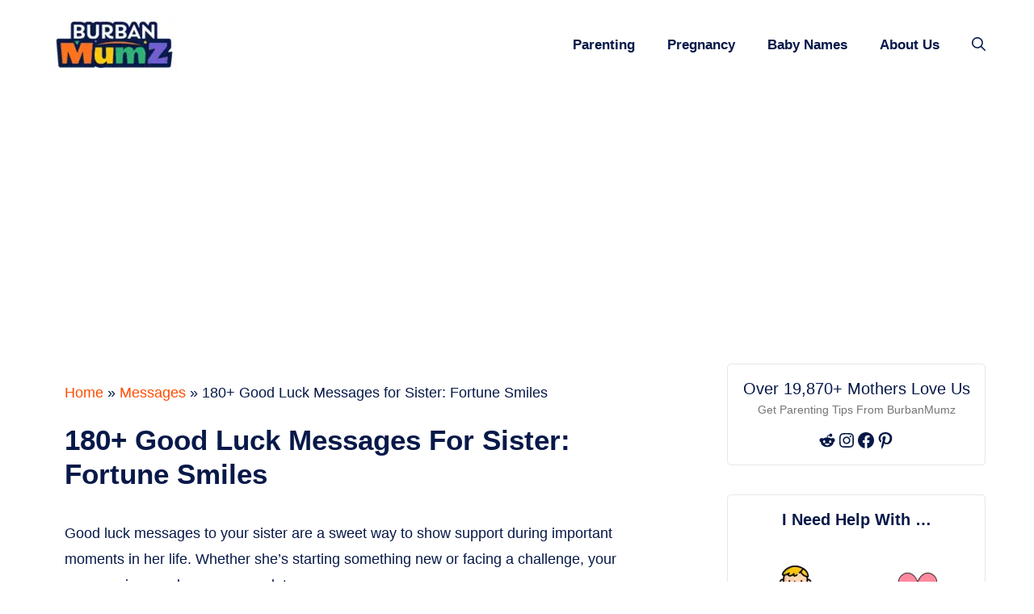

--- FILE ---
content_type: text/html; charset=UTF-8
request_url: https://burbanmumz.com/good-luck-messages-for-sister/
body_size: 34744
content:
<!DOCTYPE html>
<html lang="en-US" prefix="og: https://ogp.me/ns#">
<head>
	<meta charset="UTF-8">
		<style>img:is([sizes="auto" i], [sizes^="auto," i]) { contain-intrinsic-size: 3000px 1500px }</style>
	<!-- Hubbub v.1.33.2 https://morehubbub.com/ -->
<meta property="og:locale" content="en_US" />
<meta property="og:type" content="article" />
<meta property="og:title" content="180+ Good Luck Messages for Sister: Fortune Smiles" />
<meta property="og:description" content="Good luck messages to your sister are a sweet way to show support during important moments in her life. Whether she&#039;s starting something new or facing a challenge, your encouraging words can mean a lot." />
<meta property="og:url" content="https://burbanmumz.com/good-luck-messages-for-sister/" />
<meta property="og:site_name" content="BurbanMumz.Com- Positive Parenting  for Modern Mothers" />
<meta property="og:updated_time" content="2024-03-21T15:12:00+00:00" />
<meta property="article:published_time" content="2024-03-21T15:11:56+00:00" />
<meta property="article:modified_time" content="2024-03-21T15:12:00+00:00" />
<meta name="twitter:card" content="summary_large_image" />
<meta name="twitter:title" content="180+ Good Luck Messages for Sister: Fortune Smiles" />
<meta name="twitter:description" content="Good luck messages to your sister are a sweet way to show support during important moments in her life. Whether she&#039;s starting something new or facing a challenge, your encouraging words can mean a lot." />
<meta property="og:image" content="https://burbanmumz.com/wp-content/uploads/2022/02/good-luck-messages-for-sister.png" />
<meta name="twitter:image" content="https://burbanmumz.com/wp-content/uploads/2022/02/good-luck-messages-for-sister.png" />
<meta property="og:image:width" content="1024" />
<meta property="og:image:height" content="768" />
<!-- Hubbub v.1.33.2 https://morehubbub.com/ -->
<meta name="viewport" content="width=device-width, initial-scale=1"><script data-grow-initializer="">!(function(){window.growMe||((window.growMe=function(e){window.growMe._.push(e);}),(window.growMe._=[]));var e=document.createElement("script");(e.type="text/javascript"),(e.src="https://faves.grow.me/main.js"),(e.defer=!0),e.setAttribute("data-grow-faves-site-id","U2l0ZTpiOTNhODNiNS1kMzlkLTQwZGMtOTdmZi0xOGQwYjYyZmVhMGQ=");var t=document.getElementsByTagName("script")[0];t.parentNode.insertBefore(e,t);})();</script>
<!-- Search Engine Optimization by Rank Math PRO - https://rankmath.com/ -->
<title>180+ Good Luck Messages for Sister: Fortune Smiles</title>
<meta name="description" content="Good luck messages to your sister are a sweet way to show support during important moments in her life. Whether she&#039;s starting something new or facing a"/>
<meta name="robots" content="follow, index, max-snippet:-1, max-video-preview:-1, max-image-preview:large"/>
<link rel="canonical" href="https://burbanmumz.com/good-luck-messages-for-sister/" />
<meta property="og:locale" content="en_US" />
<meta property="og:type" content="article" />
<meta property="og:title" content="180+ Good Luck Messages for Sister: Fortune Smiles" />
<meta property="og:description" content="Good luck messages to your sister are a sweet way to show support during important moments in her life. Whether she&#039;s starting something new or facing a" />
<meta property="og:url" content="https://burbanmumz.com/good-luck-messages-for-sister/" />
<meta property="og:site_name" content="TheRightParent.Com- Positive Parenting Guide for Modern parents" />
<meta property="article:section" content="Messages" />
<meta property="og:updated_time" content="2024-03-21T15:12:00+00:00" />
<meta property="og:image" content="https://burbanmumz.com/wp-content/uploads/2022/02/good-luck-messages-for-sister.png" />
<meta property="og:image:secure_url" content="https://burbanmumz.com/wp-content/uploads/2022/02/good-luck-messages-for-sister.png" />
<meta property="og:image:width" content="1024" />
<meta property="og:image:height" content="768" />
<meta property="og:image:alt" content="Good Luck Messages for Sister" />
<meta property="og:image:type" content="image/png" />
<meta property="article:published_time" content="2024-03-21T15:11:56+00:00" />
<meta property="article:modified_time" content="2024-03-21T15:12:00+00:00" />
<meta name="twitter:card" content="summary_large_image" />
<meta name="twitter:title" content="180+ Good Luck Messages for Sister: Fortune Smiles" />
<meta name="twitter:description" content="Good luck messages to your sister are a sweet way to show support during important moments in her life. Whether she&#039;s starting something new or facing a" />
<meta name="twitter:image" content="https://burbanmumz.com/wp-content/uploads/2022/02/good-luck-messages-for-sister.png" />
<meta name="twitter:label1" content="Written by" />
<meta name="twitter:data1" content="Rashmi Panchal" />
<meta name="twitter:label2" content="Time to read" />
<meta name="twitter:data2" content="24 minutes" />
<script type="application/ld+json" class="rank-math-schema-pro">{"@context":"https://schema.org","@graph":[{"@type":"Organization","@id":"https://burbanmumz.com/#organization","name":"Burban Media","url":"https://burbanmumz.com","logo":{"@type":"ImageObject","@id":"https://burbanmumz.com/#logo","url":"https://burbanmumz.com/wp-content/uploads/2021/06/cropped-the-right-parent-logo-favicon.png","contentUrl":"https://burbanmumz.com/wp-content/uploads/2021/06/cropped-the-right-parent-logo-favicon.png","caption":"TheRightParent.Com- Positive Parenting Guide for Modern parents","inLanguage":"en-US","width":"300","height":"60"}},{"@type":"WebSite","@id":"https://burbanmumz.com/#website","url":"https://burbanmumz.com","name":"TheRightParent.Com- Positive Parenting Guide for Modern parents","publisher":{"@id":"https://burbanmumz.com/#organization"},"inLanguage":"en-US"},{"@type":"ImageObject","@id":"https://burbanmumz.com/wp-content/uploads/2022/02/good-luck-messages-for-sister.png","url":"https://burbanmumz.com/wp-content/uploads/2022/02/good-luck-messages-for-sister.png","width":"1024","height":"768","caption":"Good Luck Messages for Sister","inLanguage":"en-US"},{"@type":"BreadcrumbList","@id":"https://burbanmumz.com/good-luck-messages-for-sister/#breadcrumb","itemListElement":[{"@type":"ListItem","position":"1","item":{"@id":"https://burbanmumz.com","name":"Home"}},{"@type":"ListItem","position":"2","item":{"@id":"https://burbanmumz.com/messages/","name":"Messages"}},{"@type":"ListItem","position":"3","item":{"@id":"https://burbanmumz.com/good-luck-messages-for-sister/","name":"180+ Good Luck Messages for Sister: Fortune Smiles"}}]},{"@type":"WebPage","@id":"https://burbanmumz.com/good-luck-messages-for-sister/#webpage","url":"https://burbanmumz.com/good-luck-messages-for-sister/","name":"180+ Good Luck Messages for Sister: Fortune Smiles","datePublished":"2024-03-21T15:11:56+00:00","dateModified":"2024-03-21T15:12:00+00:00","isPartOf":{"@id":"https://burbanmumz.com/#website"},"primaryImageOfPage":{"@id":"https://burbanmumz.com/wp-content/uploads/2022/02/good-luck-messages-for-sister.png"},"inLanguage":"en-US","breadcrumb":{"@id":"https://burbanmumz.com/good-luck-messages-for-sister/#breadcrumb"}},{"@type":"Person","@id":"https://burbanmumz.com/author/rashmi-panchal/","name":"Rashmi Panchal","url":"https://burbanmumz.com/author/rashmi-panchal/","image":{"@type":"ImageObject","@id":"https://secure.gravatar.com/avatar/b7fc06e3f744f3d59e1488c3d6f5a53c8c0bf522f446a63482f414215f5ff198?s=96&amp;d=mm&amp;r=g","url":"https://secure.gravatar.com/avatar/b7fc06e3f744f3d59e1488c3d6f5a53c8c0bf522f446a63482f414215f5ff198?s=96&amp;d=mm&amp;r=g","caption":"Rashmi Panchal","inLanguage":"en-US"},"sameAs":["https://burbankids.com"],"worksFor":{"@id":"https://burbanmumz.com/#organization"}},{"@type":"BlogPosting","headline":"180+ Good Luck Messages for Sister: Fortune Smiles","keywords":"Good Luck Messages for Sister","datePublished":"2024-03-21T15:11:56+00:00","dateModified":"2024-03-21T15:12:00+00:00","articleSection":"Messages","author":{"@id":"https://burbanmumz.com/author/rashmi-panchal/","name":"Rashmi Panchal"},"publisher":{"@id":"https://burbanmumz.com/#organization"},"description":"Good luck messages to your sister are a sweet way to show support during important moments in her life. Whether she&#039;s starting something new or facing a","name":"180+ Good Luck Messages for Sister: Fortune Smiles","@id":"https://burbanmumz.com/good-luck-messages-for-sister/#richSnippet","isPartOf":{"@id":"https://burbanmumz.com/good-luck-messages-for-sister/#webpage"},"image":{"@id":"https://burbanmumz.com/wp-content/uploads/2022/02/good-luck-messages-for-sister.png"},"inLanguage":"en-US","mainEntityOfPage":{"@id":"https://burbanmumz.com/good-luck-messages-for-sister/#webpage"}}]}</script>
<!-- /Rank Math WordPress SEO plugin -->

<link rel='dns-prefetch' href='//stats.wp.com' />
<link rel='dns-prefetch' href='//v0.wordpress.com' />
<link rel="alternate" type="application/rss+xml" title="BurbanMumz.Com- Positive Parenting  for Modern Mothers &raquo; Feed" href="https://burbanmumz.com/feed/" />
<link rel="alternate" type="application/rss+xml" title="BurbanMumz.Com- Positive Parenting  for Modern Mothers &raquo; Comments Feed" href="https://burbanmumz.com/comments/feed/" />
<style id='wp-emoji-styles-inline-css'>

	img.wp-smiley, img.emoji {
		display: inline !important;
		border: none !important;
		box-shadow: none !important;
		height: 1em !important;
		width: 1em !important;
		margin: 0 0.07em !important;
		vertical-align: -0.1em !important;
		background: none !important;
		padding: 0 !important;
	}
</style>
<link rel='stylesheet' id='wp-block-library-css' href='https://burbanmumz.com/wp-includes/css/dist/block-library/style.min.css?ver=6.8.3' media='all' />
<style id='wp-block-library-inline-css'>
.has-text-align-justify{text-align:justify;}
</style>
<style id='classic-theme-styles-inline-css'>
/*! This file is auto-generated */
.wp-block-button__link{color:#fff;background-color:#32373c;border-radius:9999px;box-shadow:none;text-decoration:none;padding:calc(.667em + 2px) calc(1.333em + 2px);font-size:1.125em}.wp-block-file__button{background:#32373c;color:#fff;text-decoration:none}
</style>
<style id='tbb-blocks-icon-box-style-inline-css'>
.tbb-block-icon-box{align-items:center;border:1px solid;border-radius:50px;display:inline-flex;gap:10px;margin:8px;padding:8px 17px}.tbb-block-icon-box .link{color:#000;display:inline-flex;gap:8px;text-decoration:none}.tbb-block-icon-box img{height:20px;-o-object-fit:contain;object-fit:contain;width:20px}.tbb-block-icon-box h3{font-size:16px;font-style:normal;font-weight:400;margin:0}

</style>
<style id='tbb-block-tabs-style-inline-css'>
.tbb-block-tab-wrapper .tbb-block-tabs-nav{align-items:center;border-bottom:1px solid silver;display:flex;flex-wrap:wrap;justify-content:space-between}.tbb-block-tab-wrapper .tbb-block-tabs-nav .tbb-block-tab-item{text-align:center}.tbb-block-tab-wrapper .tbb-block-tabs-nav .tbb-block-tab-item .tbb-block-tab-link{color:silver;font-size:14px;line-height:20px;padding:12px 12px 20px}.tbb-block-tab-wrapper .tbb-block-tabs-nav .tbb-block-tab-item .tbb-block-tab-link.is-active{border-bottom:2px solid #ff4d00;color:#ff4d00}.tbb-block-tab-wrapper .tbb-block-tabs-nav .tbb-block-tab-item .tbb-block-tab-link.is-active img{filter:none}.tbb-block-tab-wrapper .tbb-block-tabs-nav .tbb-block-tabs-title{font-size:16px;font-weight:500}.tbb-block-tab-wrapper .tbb-block-tabs-nav .tbb-block-tab-item img{filter:grayscale(100%);height:40px;margin-bottom:5px}.tbb-block-tab-wrapper .tbb-block-tab-content .tbb-block-tab-panel{display:none;padding-top:16px}.tbb-block-tab-wrapper .tbb-block-tab-content .tbb-block-tab-panel.is-active{display:block}.tbb-block-tab-wrapper.is-style-pills .tbb-block-tabs-nav .tbb-block-tab-item .tbb-block-tab-link{background-color:#94a3b8;border-radius:4px;color:#fff;margin-right:10px}.tbb-block-tab-wrapper.is-style-pills .tbb-block-tabs-nav .tbb-block-tab-item .tbb-block-tab-link.is-active{background-color:#1d4ed8}@media(max-width:7676px){.tbb-block-tab-wrapper .tbb-block-tabs-nav .tbb-block-tabs-title{font-size:14px}}

</style>
<style id='tbb-block-callout-style-inline-css'>
.tbb-block-callout-wrapper{background:0 0;border:1px solid #eee;border-radius:9px;border-bottom-left-radius:0;box-shadow:6px 6px 0 0 rgba(255,77,0,.502);margin:2rem auto;max-width:600px;padding:1.875rem 1.25rem 1.25rem;position:relative;width:calc(100% - 6px)}.tbb-block-callout-wrapper .heading{font-size:23px;font-weight:700;margin-bottom:7px}.tbb-block-callout-wrapper .description{font-size:16px}.tbb-block-callout-wrapper .icon{height:29px;left:17px;position:absolute;top:-7px;width:25px}

</style>
<style id='tbb-block-quote-style-inline-css'>
.tbb-block-quote-wrapper{background-color:rgba(255,77,0,.059);border:.125rem solid var(--tbb-primary);border-radius:.75rem;font-size:1em;font-weight:500;line-height:1.6;margin-bottom:1.5rem;margin-top:1.5rem;outline:.125rem dashed #ead5ff;outline-offset:.25rem;padding:1.5rem}.tbb-block-quote-wrapper .title{font-weight:700}.tbb-block-quote-wrapper .description{color:#333;font-size:16px;margin:0}

</style>
<style id='tbb-block-categories-style-inline-css'>
.tbb-block-categories{grid-column-gap:20px;grid-row-gap:20px;align-items:end;display:grid;grid-template-columns:repeat(auto-fit,minmax(100px,1fr))}.tbb-block-categories .tbb-block-category-item img{width:60px}.tbb-block-categories .tbb-block-category-item{text-align:center}.tbb-block-categories .tbb-block-category-item a{text-decoration:none}.tbb-block-categories .tbb-block-tabs-title{color:var(--tbb-black);font-size:15px;font-weight:700}.tbb-block-categories .tbb-block-category-item svg{height:60px}.tbb-button-view-all{border:2px solid var(--tbb-primary);border-radius:40px 40px 40px 40px;color:var(--tbb-primary);display:inline-block;font-size:16px;font-weight:800;padding:15px 30px;text-align:right;text-decoration:none;transition:background-color .3s linear}.tbb-block-category-wrapper{padding:40px 0}.tbb-block-category-wrapper .tbb-button-view-all:hover{background:var(--tbb-primary);color:#fff}.tbb-block-category-wrapper .tbb-all-cat{margin-top:30px;text-align:right}

</style>
<link rel='stylesheet' id='tbb-block-pros-cons-style-css' href='https://burbanmumz.com/wp-content/plugins/tbb-custom/build/blocks/pros-cons/style-index.css?ver=1.1.0' media='all' />
<style id='tbb-block-reviews-style-inline-css'>
.tbb-block-reviews-wrapper .tbb-block-review-title{color:#2d2d2d;font-size:28px;font-weight:700;letter-spacing:-.1px;line-height:36px}.tbb-block-reviews-wrapper .dashicons-star-empty{color:#e2e2e2}.tbb-block-reviews-wrapper .dashicons.dashicons-star-filled,.tbb-block-reviews-wrapper .dashicons.dashicons-star-half{color:#ffb401}.tbb-block-reviews-wrapper .tbb-block-review-description{color:#797979;font-size:14px;font-weight:400;line-height:21px;margin:0}.tbb-block-reviews-wrapper .tbb-block-heading .tbb-review-ratings span{font-size:33px;height:35px;width:35px}.tbb-block-reviews-wrapper .tbb-block-reviews{padding:40px 0}.tbb-block-reviews-wrapper .tbb-block-heading{align-items:flex-end;display:flex;gap:10px;margin-bottom:30px}.tbb-block-reviews-wrapper .tbb-block-reviews-item .tbb-block-review-title{color:#2d2d2d;font-size:14px;font-weight:400;line-height:18px;margin-bottom:5px}.tbb-block-reviews-wrapper .tbb-block-review-items{display:flex;gap:50px}@media(max-width:767px){.tbb-block-reviews-wrapper .tbb-block-review-items{flex-wrap:wrap;gap:20px}}

</style>
<style id='tbb-block-list-style-inline-css'>
.tbb-block-list-wrapper ul{list-style:none}.tbb-block-list-wrapper span.list-item-index{display:none}.tbb-block-list-wrapper.is-style-number ul li{background-color:#fff;border-radius:5px;box-shadow:0 24px 32px 0 hsla(0,0%,93%,.5);margin-bottom:8px;padding:24px}.tbb-block-list-wrapper.is-style-number ul{margin:0}.tbb-block-list-wrapper.is-style-number li:before{content:unset}.tbb-block-list-wrapper.is-style-number li{display:flex}.tbb-block-list-wrapper.is-style-number .list-item-index{align-items:center;background-color:var(--tbb-primary);border-radius:50%;color:#fff;display:inline-flex;font-size:16px;height:32px;justify-content:center;margin-left:0;margin-right:15px;min-height:32px;min-width:32px;overflow:hidden;width:32px}.tbb-block-list-wrapper li:before{color:var(--tbb-primary);content:"•";display:inline-block;font-size:20px;font-weight:700;margin-left:-1em;width:1em}.tbb-block-list-wrapper ul li a{color:var(--tbb-primary);text-decoration-color:var(--tbb-primary)}

</style>
<style id='tbb-block-boxes-style-inline-css'>
.tbb-block-boxes{grid-column-gap:20px;grid-row-gap:20px;display:grid;grid-template-columns:repeat(auto-fit,minmax(240px,1fr))}.tbb-block-box-item{background-color:#fff;border-radius:20px;box-shadow:0 24px 32px hsla(0,0%,93%,.5);padding:20px 30px;position:relative}.tbb-block-box-item .tbb-block-box-title{color:#1d1d1d;display:block;font-size:17px;font-weight:700;margin-bottom:12px}p.tbb-block-box-description{color:#333;font-size:15px}.tbb-block-box-item img{background:#fff;border-radius:100px;height:65px;padding:10px;width:65px}.tbb-block-box-wrapper{padding:48px 0}

</style>
<style id='tbb-block-tools-style-inline-css'>
.tbb-block-tool{align-items:center;background-color:#fff;border-radius:15px;box-shadow:0 9px 20px 0 hsla(0,0%,66%,.15);display:flex;margin:15px 0;padding:14px 20px}.tbb-block-tool .tbb-block-tool-title{color:#4e4e4e;font-size:17px;line-height:24px;margin:0;min-width:220px;width:100%}.tbb-block-tool .tbb-block-pills-wrapper{margin:0}@media(max-width:767px){.tbb-block-tool{flex-wrap:wrap;gap:20px}}

</style>
<style id='tbb-block-pills-style-inline-css'>
.tbb-block-pills-wrapper{align-items:center;display:flex;flex-wrap:wrap;gap:10px}.tbb-block-pills-wrapper .tbb-block-pill{align-items:center;border:1px solid;border-radius:50px;display:inline-flex;padding:8px 17px}.tbb-block-pills-wrapper .tbb-block-pill .link{align-items:center;color:inherit;display:inline-flex;gap:8px;text-decoration:none}.tbb-block-pills-wrapper .tbb-block-pill img{height:20px;-o-object-fit:contain;object-fit:contain;width:20px}.tbb-block-pills-wrapper .tbb-block-pill{text-align:center}.tbb-block-pills-wrapper .tbb-block-pill a{text-decoration:none}.tbb-block-pills-wrapper .tbb-block-pill svg{height:60px}.tbb-block-pills-wrapper.is-style-style-1 .tbb-block-pill{background:#fff4f1!important;border:unset;color:var(--tbb-primary)!important;font-weight:600}

</style>
<style id='tbb-block-sources-style-inline-css'>
.tbb-block-sources-wrapper{padding:30px 0}.tbb-block-sources-wrapper .sources-heading{font-size:17px;font-weight:700;text-transform:uppercase}.tbb-block-sources-wrapper .sources-description{background-color:rgba(0,0,0,.05);font-size:1rem;line-height:1.5rem;margin:1rem 0;padding:1rem;text-underline-offset:.1875rem}.tbb-block-sources-wrapper .list-items{margin-left:29px}.tbb-block-sources-wrapper .list-items li{margin-bottom:.6rem}.tbb-block-sources-wrapper .list-items li::marker{font-size:17px;font-weight:700}.tbb-block-sources-wrapper a{color:var(--tbb-primary)}

</style>
<style id='tbb-block-listings-style-inline-css'>
html{scroll-behavior:smooth}h1.heading{font-size:2.3rem;font-weight:600}.tbb-block-listings-wrapper p{font-size:1.125rem;line-height:1.5rem;text-underline-offset:.3125rem}ul.tbb-block-listing-item-head a{align-items:center;border:1px solid #415262;color:#333;display:flex;height:2.5rem;justify-content:center;text-decoration:none;width:2.5rem}ul.tbb-block-listing-item-head{display:flex;gap:.45rem;list-style:none;margin:1rem 0 0;overflow-x:auto;padding:0 0 1rem}.tbb-block-listing{margin:1.5rem 0}.tbb-block-listing ul.tbb-block-listing-items li{border-top:1px solid #d4d4d4;color:#222;display:block;font-size:16px;line-height:1.3;padding:.625rem 0}.tbb-block-listing ul.tbb-block-listing-items li a{color:#333;text-decoration:none}.tbb-block-listing ul.tbb-block-listing-items li a:hover{color:var(--tbb-primary)}.tbb-block-listing .tbb-block-listing-footer{display:flex;justify-content:flex-end;padding:.75rem 1rem}.tbb-block-listing .tbb-block-listing-footer a{border:2px solid var(--tbb-primary);color:#333;font-weight:600;letter-spacing:.07rem;padding:.65rem 1rem;text-decoration:none;text-transform:uppercase}.tbb-block-listing .tbb-block-listing-index{align-items:center;background-color:#000;color:#fff;display:flex;font-size:28px;font-weight:500;height:2.5rem;justify-content:center;margin:0;padding:10px;position:relative;text-align:center;width:2.5rem}.tbb-block-listing ul.tbb-block-listing-items{-moz-column-gap:1rem;column-gap:1rem;display:grid;grid-template-columns:repeat(auto-fit,minmax(280px,1fr));list-style:none;margin:1rem 0;padding:0}@media(max-width:767px){.tbb-block-listing .tbb-block-listing-footer a{font-size:14px}}

</style>
<style id='tbb-block-item-style-inline-css'>
.tbb-block-pills-wrapper{align-items:center;display:flex;flex-wrap:wrap;gap:10px}.tbb-block-pills-wrapper .tbb-block-pill{align-items:center;border:1px solid;border-radius:50px;display:inline-flex;padding:8px 17px}.tbb-block-pills-wrapper .tbb-block-pill .link{align-items:center;color:inherit;display:inline-flex;gap:8px;text-decoration:none}.tbb-block-pills-wrapper .tbb-block-pill img{height:20px;-o-object-fit:contain;object-fit:contain;width:20px}.tbb-block-pills-wrapper .tbb-block-pill{text-align:center}.tbb-block-pills-wrapper .tbb-block-pill a{text-decoration:none}.tbb-block-pills-wrapper .tbb-block-pill svg{height:60px}.tbb-block-pills-wrapper.is-style-style-1 .tbb-block-pill{background:#fff4f1!important;border:unset;color:var(--tbb-primary)!important;font-weight:600}

</style>
<style id='tbb-block-sidebar-1-style-inline-css'>
.tbb-block-subscriber-wrapper{background:#fff;border:1px solid #e7e7e7;border-radius:5px;display:block;max-width:350px;padding:18px;text-align:center}h3.heading{font-size:20px;line-height:1.2;margin-bottom:3px}.description{color:#757575;font-size:14px;line-height:1.6;margin:0 0 15px}.tbb-block-subscriber-wrapper ul.wp-block-social-links{justify-content:center;margin:0!important}.tbb-block-subscriber-wrapper li{margin:0!important}.tbb-block-subscriber-wrapper li a{margin-bottom:0!important}

</style>
<style id='tbb-block-sidebar-2-style-inline-css'>
.tbb-block-sidebar-2-wrapper{background:#fff;border:1px solid #e7e7e7;border-radius:5px;display:block;max-width:350px;padding:18px;text-align:center}.tbb-block-sidebar-2-wrapper .tbb-all-cat{display:none}.tbb-block-sidebar-2-wrapper .tbb-block-categories{align-items:baseline;grid-template-columns:repeat(2,1fr)}.tbb-block-sidebar-2-wrapper .tbb-block-category-wrapper{padding:0}.tbb-block-sidebar-2-wrapper .tbb-block-categories{padding-top:20px}.tbb-block-sidebar-2-wrapper .tbb-block-tabs-title{color:#464646;display:block;font-size:15px;font-weight:500;line-height:1.4;text-align:center}.tbb-block-sidebar-2-wrapper .tbb-block-category-item{padding:10px 0}.tbb-block-sidebar-2-wrapper h3.heading{font-size:20px;font-weight:800;line-height:1.2;margin-bottom:3px}.tbb-block-sidebar-2-wrapper form.tbb-sidebar-search button{align-items:center;background:transparent;border:none;border-radius:0;box-shadow:none;cursor:pointer;display:flex;height:44px;justify-content:center;margin-top:-22px;outline:none;padding:0;position:absolute;right:0;top:50%;width:44px}.tbb-block-sidebar-2-wrapper form.tbb-sidebar-search button svg{margin-bottom:0!important}.tbb-block-sidebar-2-wrapper form.tbb-sidebar-search input{background:#fff;border:1px solid #cfcfcf;border-radius:5px;color:#464646;font-size:15px;line-height:24px;padding:10px 12px;width:100%}.tbb-block-sidebar-2-wrapper form.tbb-sidebar-search{margin-top:20px;position:relative}.tbb-block-sidebar-2-wrapper form.tbb-sidebar-search input:focus-visible{outline:none}.tbb-block-sidebar-2-wrapper form.tbb-sidebar-search input[type=search]::-webkit-search-cancel-button,.tbb-block-sidebar-2-wrapper form.tbb-sidebar-search input[type=search]::-webkit-search-decoration,.tbb-block-sidebar-2-wrapper form.tbb-sidebar-search input[type=search]::-webkit-search-results-button,.tbb-block-sidebar-2-wrapper form.tbb-sidebar-search input[type=search]::-webkit-search-results-decoration{display:none}

</style>
<style id='tbb-block-suggestion-style-inline-css'>
.tbb-block-suggestions-wrapper{display:flex;flex-wrap:wrap;gap:13px;padding:15px 0}.tbb-block-suggestions-wrapper .tbb-block-suggestion{border-radius:100px;padding:4px 12px}.tbb-block-suggestions-wrapper .tbb-block-suggestion a{color:inherit;display:inline-block;font-size:14px;font-weight:600;line-height:0;text-decoration:none}.tbb-block-suggestions-wrapper .tbb-block-suggestion:hover{background:var(--tbb-primary)!important;color:#fff!important}

</style>
<style id='tbb-block-brand-name-suggestions-style-inline-css'>
.tbb-block-name-suggestions{background:var(--tbb-secondary);margin:15px 0;padding:15px}.tbb-block-name-suggestions__content{background:#fff;background-position:0 0;background-repeat:no-repeat;border-radius:15px 15px 0 0;padding:60px 40px;text-align:center}.tbb-block-name-suggestions__title{color:#000;font-size:1.7rem;font-weight:700;line-height:inherit;margin-bottom:5px}.tbb-block-name-suggestions__title-icon{height:25px}.tbb-block-name-suggestions__description{color:#333;font-size:17px;margin:0}.tbb-block-name-suggestions__footer{padding:20px 0;text-align:center}.tbb-block-name-suggestions__button{align-items:center;background:var(--tbb-primary);border-radius:7px;display:inline-flex;font-size:19px;gap:12px;margin-top:20px}.tbb-block-name-suggestions__button:focus,.tbb-block-name-suggestions__button:hover{background:rgba(255,77,0,.94)}.suggestions__result{display:grid;gap:11px}.suggestions__result .suggest-name{background:#fff;border-radius:7px;cursor:pointer;font-weight:600;overflow:hidden;padding:12px 15px;position:relative;-webkit-user-select:none;-moz-user-select:none;user-select:none}.suggest-name.copied:before{align-items:center;background-color:#fff;background-image:url("data:image/svg+xml;charset=utf-8,<svg xmlns=\"http://www.w3.org/2000/svg\" width=\"20\" height=\"20\" viewBox=\"0 0 24 24\"><path fill=\"none\" d=\"M0 0h24v24H0z\"/><path fill=\"green\" d=\"M12 22C6.477 22 2 17.523 2 12S6.477 2 12 2s10 4.477 10 10-4.477 10-10 10zm-.997-6 7.07-7.071-1.414-1.414-5.656 5.657-2.829-2.829-1.414 1.414L11.003 16z\"/></svg>");background-position:43%;background-repeat:no-repeat;color:#333;content:"Copied";display:flex;font-size:14px;font-weight:500;height:100%;justify-content:center;left:0;line-height:1.5;padding-left:24px;position:absolute;top:0;width:100%}@media(max-width:767px){.tbb-block-name-suggestions__content{padding:30px 20px}.tbb-block-name-suggestions__title{font-size:1.5em}.suggestions__result{grid-template-columns:repeat(1,minmax(100px,1fr))!important}}

</style>
<style id='tbb-block-gallery-style-inline-css'>
.tbb-gallery__search{margin:auto;max-width:700px}.tbb-gallery__search .tbb-gallery__search--inside-wrapper{position:relative}.tbb-gallery__search .tbb-gallery__search--input{background:#fff;background-color:#fff;border:1px solid #ced4da;border-radius:100px;color:#495057;font-size:1rem;font-weight:400;line-height:1.618;padding:15px 20px;transition:border-color .15s ease-in-out,box-shadow .15s ease-in-out;width:100%}.tbb-gallery__search .tbb-gallery__search--input:focus{outline:none}.tbb-gallery__search .tbb-gallery__search--input:focus-within{border-color:var(--tbb-primary)}.tbb-gallery__search button.tbb-gallery__search--button{align-items:center;border-radius:100px;display:flex;height:3rem;justify-content:center;padding:15px 20px;position:absolute;right:7px;top:5px;width:3rem}.tbb-gallery__search button.tbb-gallery__search--button svg{fill:currentColor;min-height:1.5em;min-width:1.5em;vertical-align:text-bottom}.tbb-gallery__search .tbb-gallery__search--suggestion{display:flex;flex-wrap:wrap;gap:10px;justify-content:center;list-style:none;margin:16px 0}.tbb-gallery__search .tbb-gallery__search--suggestion li{background-color:#efefef;border-color:#efefef;border-radius:100px;color:#535353;cursor:pointer;font-size:14px;font-weight:600;line-height:normal;padding:7px 15px}.tbb-gallery__content{padding:40px 0}.tbb-gallery__content .tbb-gallery__content--heading{color:#282828;font-size:22px;font-weight:600;text-align:center}.tbb-gallery__content .tbb-gallery__content--heading span{text-decoration:underline;text-decoration-color:var(--tbb-primary)}.tbb-gallery__content .tbb-gallery_items{-moz-column-count:5;column-count:5;-moz-column-gap:1.5rem;column-gap:1.5rem;margin:50px 0}.tbb-gallery__content .tbb-gallery_items .tbb-gallery_item{-moz-column-break-inside:avoid;break-inside:avoid;display:grid;grid-template-rows:1fr auto;margin:0 0 10px}.tbb-gallery__content .tbb-gallery_items .tbb-gallery_item img{border-radius:20px;box-shadow:8px 8px 9px -5px rgba(0,0,0,.1);-webkit-user-select:none;-moz-user-select:none;user-select:none}.tbb-gallery__content .tbb-gallery_items .tbb-gallery_item .tbb-gallery_item--title{color:#535353;font-size:14px;font-weight:600;overflow:hidden;text-overflow:ellipsis;white-space:nowrap}.tbb-gallery__content .tbb-gallery_items .tbb-gallery_item--link{display:contents}.tbb-gallery__content .tbb-gallery_load-more{text-align:center}.tbb-gallery__content .tbb-gallery_load-more .tbb-gallery_load-more--button{border-radius:100px;font-size:15px;font-weight:600;-webkit-user-select:none;-moz-user-select:none;user-select:none}.tbb-gallery__content .tbb-gallery_load-more .tbb-gallery__loader{animation:s3 1s linear infinite;background:conic-gradient(transparent 10%,var(--tbb-primary));border-radius:50%;display:none;height:2rem;margin:auto;-webkit-mask:radial-gradient(farthest-side,transparent calc(100% - 5px),#000 0);width:2rem}@keyframes s3{to{transform:rotate(1turn)}}@media(max-width:1199px){.tbb-gallery__content .tbb-gallery_items{-moz-column-count:4;column-count:4}}@media(max-width:991px){.tbb-gallery__content .tbb-gallery_items{-moz-column-count:3;column-count:3}}@media(max-width:767px){.tbb-gallery__content .tbb-gallery_items{-moz-column-count:1;column-count:1}}

</style>
<link rel='stylesheet' id='mediaelement-css' href='https://burbanmumz.com/wp-includes/js/mediaelement/mediaelementplayer-legacy.min.css?ver=4.2.17' media='all' />
<link rel='stylesheet' id='wp-mediaelement-css' href='https://burbanmumz.com/wp-includes/js/mediaelement/wp-mediaelement.min.css?ver=6.8.3' media='all' />
<style id='jetpack-sharing-buttons-style-inline-css'>
.jetpack-sharing-buttons__services-list{display:flex;flex-direction:row;flex-wrap:wrap;gap:0;list-style-type:none;margin:5px;padding:0}.jetpack-sharing-buttons__services-list.has-small-icon-size{font-size:12px}.jetpack-sharing-buttons__services-list.has-normal-icon-size{font-size:16px}.jetpack-sharing-buttons__services-list.has-large-icon-size{font-size:24px}.jetpack-sharing-buttons__services-list.has-huge-icon-size{font-size:36px}@media print{.jetpack-sharing-buttons__services-list{display:none!important}}.editor-styles-wrapper .wp-block-jetpack-sharing-buttons{gap:0;padding-inline-start:0}ul.jetpack-sharing-buttons__services-list.has-background{padding:1.25em 2.375em}
</style>
<style id='rank-math-toc-block-style-inline-css'>
.wp-block-rank-math-toc-block nav ol{counter-reset:item}.wp-block-rank-math-toc-block nav ol li{display:block}.wp-block-rank-math-toc-block nav ol li:before{content:counters(item, ".") ". ";counter-increment:item}

</style>
<style id='global-styles-inline-css'>
:root{--wp--preset--aspect-ratio--square: 1;--wp--preset--aspect-ratio--4-3: 4/3;--wp--preset--aspect-ratio--3-4: 3/4;--wp--preset--aspect-ratio--3-2: 3/2;--wp--preset--aspect-ratio--2-3: 2/3;--wp--preset--aspect-ratio--16-9: 16/9;--wp--preset--aspect-ratio--9-16: 9/16;--wp--preset--color--black: #000000;--wp--preset--color--cyan-bluish-gray: #abb8c3;--wp--preset--color--white: #ffffff;--wp--preset--color--pale-pink: #f78da7;--wp--preset--color--vivid-red: #cf2e2e;--wp--preset--color--luminous-vivid-orange: #ff6900;--wp--preset--color--luminous-vivid-amber: #fcb900;--wp--preset--color--light-green-cyan: #7bdcb5;--wp--preset--color--vivid-green-cyan: #00d084;--wp--preset--color--pale-cyan-blue: #8ed1fc;--wp--preset--color--vivid-cyan-blue: #0693e3;--wp--preset--color--vivid-purple: #9b51e0;--wp--preset--color--tbb-primary: #FF4D00;--wp--preset--color--tbb-secondary: #071949;--wp--preset--color--tbb-black: #000000;--wp--preset--color--tbb-dark-gray: #EFEFEF;--wp--preset--color--tbb-bg-1: #FFEDE6;--wp--preset--color--tbb-bg-2: #E8F7FE;--wp--preset--color--tbb-outline: #DFDFDF;--wp--preset--color--tbb-white: #ffffff;--wp--preset--gradient--vivid-cyan-blue-to-vivid-purple: linear-gradient(135deg,rgba(6,147,227,1) 0%,rgb(155,81,224) 100%);--wp--preset--gradient--light-green-cyan-to-vivid-green-cyan: linear-gradient(135deg,rgb(122,220,180) 0%,rgb(0,208,130) 100%);--wp--preset--gradient--luminous-vivid-amber-to-luminous-vivid-orange: linear-gradient(135deg,rgba(252,185,0,1) 0%,rgba(255,105,0,1) 100%);--wp--preset--gradient--luminous-vivid-orange-to-vivid-red: linear-gradient(135deg,rgba(255,105,0,1) 0%,rgb(207,46,46) 100%);--wp--preset--gradient--very-light-gray-to-cyan-bluish-gray: linear-gradient(135deg,rgb(238,238,238) 0%,rgb(169,184,195) 100%);--wp--preset--gradient--cool-to-warm-spectrum: linear-gradient(135deg,rgb(74,234,220) 0%,rgb(151,120,209) 20%,rgb(207,42,186) 40%,rgb(238,44,130) 60%,rgb(251,105,98) 80%,rgb(254,248,76) 100%);--wp--preset--gradient--blush-light-purple: linear-gradient(135deg,rgb(255,206,236) 0%,rgb(152,150,240) 100%);--wp--preset--gradient--blush-bordeaux: linear-gradient(135deg,rgb(254,205,165) 0%,rgb(254,45,45) 50%,rgb(107,0,62) 100%);--wp--preset--gradient--luminous-dusk: linear-gradient(135deg,rgb(255,203,112) 0%,rgb(199,81,192) 50%,rgb(65,88,208) 100%);--wp--preset--gradient--pale-ocean: linear-gradient(135deg,rgb(255,245,203) 0%,rgb(182,227,212) 50%,rgb(51,167,181) 100%);--wp--preset--gradient--electric-grass: linear-gradient(135deg,rgb(202,248,128) 0%,rgb(113,206,126) 100%);--wp--preset--gradient--midnight: linear-gradient(135deg,rgb(2,3,129) 0%,rgb(40,116,252) 100%);--wp--preset--font-size--small: 13px;--wp--preset--font-size--medium: 20px;--wp--preset--font-size--large: 36px;--wp--preset--font-size--x-large: 42px;--wp--preset--spacing--20: 0.44rem;--wp--preset--spacing--30: 0.67rem;--wp--preset--spacing--40: 1rem;--wp--preset--spacing--50: 1.5rem;--wp--preset--spacing--60: 2.25rem;--wp--preset--spacing--70: 3.38rem;--wp--preset--spacing--80: 5.06rem;--wp--preset--shadow--natural: 6px 6px 9px rgba(0, 0, 0, 0.2);--wp--preset--shadow--deep: 12px 12px 50px rgba(0, 0, 0, 0.4);--wp--preset--shadow--sharp: 6px 6px 0px rgba(0, 0, 0, 0.2);--wp--preset--shadow--outlined: 6px 6px 0px -3px rgba(255, 255, 255, 1), 6px 6px rgba(0, 0, 0, 1);--wp--preset--shadow--crisp: 6px 6px 0px rgba(0, 0, 0, 1);}:where(.is-layout-flex){gap: 0.5em;}:where(.is-layout-grid){gap: 0.5em;}body .is-layout-flex{display: flex;}.is-layout-flex{flex-wrap: wrap;align-items: center;}.is-layout-flex > :is(*, div){margin: 0;}body .is-layout-grid{display: grid;}.is-layout-grid > :is(*, div){margin: 0;}:where(.wp-block-columns.is-layout-flex){gap: 2em;}:where(.wp-block-columns.is-layout-grid){gap: 2em;}:where(.wp-block-post-template.is-layout-flex){gap: 1.25em;}:where(.wp-block-post-template.is-layout-grid){gap: 1.25em;}.has-black-color{color: var(--wp--preset--color--black) !important;}.has-cyan-bluish-gray-color{color: var(--wp--preset--color--cyan-bluish-gray) !important;}.has-white-color{color: var(--wp--preset--color--white) !important;}.has-pale-pink-color{color: var(--wp--preset--color--pale-pink) !important;}.has-vivid-red-color{color: var(--wp--preset--color--vivid-red) !important;}.has-luminous-vivid-orange-color{color: var(--wp--preset--color--luminous-vivid-orange) !important;}.has-luminous-vivid-amber-color{color: var(--wp--preset--color--luminous-vivid-amber) !important;}.has-light-green-cyan-color{color: var(--wp--preset--color--light-green-cyan) !important;}.has-vivid-green-cyan-color{color: var(--wp--preset--color--vivid-green-cyan) !important;}.has-pale-cyan-blue-color{color: var(--wp--preset--color--pale-cyan-blue) !important;}.has-vivid-cyan-blue-color{color: var(--wp--preset--color--vivid-cyan-blue) !important;}.has-vivid-purple-color{color: var(--wp--preset--color--vivid-purple) !important;}.has-black-background-color{background-color: var(--wp--preset--color--black) !important;}.has-cyan-bluish-gray-background-color{background-color: var(--wp--preset--color--cyan-bluish-gray) !important;}.has-white-background-color{background-color: var(--wp--preset--color--white) !important;}.has-pale-pink-background-color{background-color: var(--wp--preset--color--pale-pink) !important;}.has-vivid-red-background-color{background-color: var(--wp--preset--color--vivid-red) !important;}.has-luminous-vivid-orange-background-color{background-color: var(--wp--preset--color--luminous-vivid-orange) !important;}.has-luminous-vivid-amber-background-color{background-color: var(--wp--preset--color--luminous-vivid-amber) !important;}.has-light-green-cyan-background-color{background-color: var(--wp--preset--color--light-green-cyan) !important;}.has-vivid-green-cyan-background-color{background-color: var(--wp--preset--color--vivid-green-cyan) !important;}.has-pale-cyan-blue-background-color{background-color: var(--wp--preset--color--pale-cyan-blue) !important;}.has-vivid-cyan-blue-background-color{background-color: var(--wp--preset--color--vivid-cyan-blue) !important;}.has-vivid-purple-background-color{background-color: var(--wp--preset--color--vivid-purple) !important;}.has-black-border-color{border-color: var(--wp--preset--color--black) !important;}.has-cyan-bluish-gray-border-color{border-color: var(--wp--preset--color--cyan-bluish-gray) !important;}.has-white-border-color{border-color: var(--wp--preset--color--white) !important;}.has-pale-pink-border-color{border-color: var(--wp--preset--color--pale-pink) !important;}.has-vivid-red-border-color{border-color: var(--wp--preset--color--vivid-red) !important;}.has-luminous-vivid-orange-border-color{border-color: var(--wp--preset--color--luminous-vivid-orange) !important;}.has-luminous-vivid-amber-border-color{border-color: var(--wp--preset--color--luminous-vivid-amber) !important;}.has-light-green-cyan-border-color{border-color: var(--wp--preset--color--light-green-cyan) !important;}.has-vivid-green-cyan-border-color{border-color: var(--wp--preset--color--vivid-green-cyan) !important;}.has-pale-cyan-blue-border-color{border-color: var(--wp--preset--color--pale-cyan-blue) !important;}.has-vivid-cyan-blue-border-color{border-color: var(--wp--preset--color--vivid-cyan-blue) !important;}.has-vivid-purple-border-color{border-color: var(--wp--preset--color--vivid-purple) !important;}.has-vivid-cyan-blue-to-vivid-purple-gradient-background{background: var(--wp--preset--gradient--vivid-cyan-blue-to-vivid-purple) !important;}.has-light-green-cyan-to-vivid-green-cyan-gradient-background{background: var(--wp--preset--gradient--light-green-cyan-to-vivid-green-cyan) !important;}.has-luminous-vivid-amber-to-luminous-vivid-orange-gradient-background{background: var(--wp--preset--gradient--luminous-vivid-amber-to-luminous-vivid-orange) !important;}.has-luminous-vivid-orange-to-vivid-red-gradient-background{background: var(--wp--preset--gradient--luminous-vivid-orange-to-vivid-red) !important;}.has-very-light-gray-to-cyan-bluish-gray-gradient-background{background: var(--wp--preset--gradient--very-light-gray-to-cyan-bluish-gray) !important;}.has-cool-to-warm-spectrum-gradient-background{background: var(--wp--preset--gradient--cool-to-warm-spectrum) !important;}.has-blush-light-purple-gradient-background{background: var(--wp--preset--gradient--blush-light-purple) !important;}.has-blush-bordeaux-gradient-background{background: var(--wp--preset--gradient--blush-bordeaux) !important;}.has-luminous-dusk-gradient-background{background: var(--wp--preset--gradient--luminous-dusk) !important;}.has-pale-ocean-gradient-background{background: var(--wp--preset--gradient--pale-ocean) !important;}.has-electric-grass-gradient-background{background: var(--wp--preset--gradient--electric-grass) !important;}.has-midnight-gradient-background{background: var(--wp--preset--gradient--midnight) !important;}.has-small-font-size{font-size: var(--wp--preset--font-size--small) !important;}.has-medium-font-size{font-size: var(--wp--preset--font-size--medium) !important;}.has-large-font-size{font-size: var(--wp--preset--font-size--large) !important;}.has-x-large-font-size{font-size: var(--wp--preset--font-size--x-large) !important;}
:where(.wp-block-post-template.is-layout-flex){gap: 1.25em;}:where(.wp-block-post-template.is-layout-grid){gap: 1.25em;}
:where(.wp-block-columns.is-layout-flex){gap: 2em;}:where(.wp-block-columns.is-layout-grid){gap: 2em;}
:root :where(.wp-block-pullquote){font-size: 1.5em;line-height: 1.6;}
</style>
<link rel='stylesheet' id='poll-maker-ays-css' href='https://burbanmumz.com/wp-content/plugins/poll-maker/public/css/poll-maker-ays-public.css?ver=5.2.9' media='all' />
<link rel='stylesheet' id='dpsp-frontend-style-pro-css' href='https://burbanmumz.com/wp-content/plugins/social-pug/assets/dist/style-frontend-pro.css?ver=1.33.2' media='all' />
<style id='dpsp-frontend-style-pro-inline-css'>

				@media screen and ( max-width : 720px ) {
					.dpsp-content-wrapper.dpsp-hide-on-mobile,
					.dpsp-share-text.dpsp-hide-on-mobile,
					.dpsp-content-wrapper .dpsp-network-label {
						display: none;
					}
					.dpsp-has-spacing .dpsp-networks-btns-wrapper li {
						margin:0 2% 10px 0;
					}
					.dpsp-network-btn.dpsp-has-label:not(.dpsp-has-count) {
						max-height: 40px;
						padding: 0;
						justify-content: center;
					}
					.dpsp-content-wrapper.dpsp-size-small .dpsp-network-btn.dpsp-has-label:not(.dpsp-has-count){
						max-height: 32px;
					}
					.dpsp-content-wrapper.dpsp-size-large .dpsp-network-btn.dpsp-has-label:not(.dpsp-has-count){
						max-height: 46px;
					}
				}
			
</style>
<link rel='stylesheet' id='tbb-custom-css' href='https://burbanmumz.com/wp-content/plugins/tbb-custom/build/tbb_style.css?ver=1769262687' media='all' />
<link rel='stylesheet' id='tbb-custom-gallery-css' href='https://burbanmumz.com/wp-content/plugins/tbb-custom/build/tbb-gallery.css?ver=1769262687' media='all' />
<link rel='stylesheet' id='generate-widget-areas-css' href='https://burbanmumz.com/wp-content/themes/generatepress/assets/css/components/widget-areas.min.css?ver=3.4.0' media='all' />
<link rel='stylesheet' id='generate-style-css' href='https://burbanmumz.com/wp-content/themes/generatepress/assets/css/main.min.css?ver=3.4.0' media='all' />
<style id='generate-style-inline-css'>
.no-featured-image-padding .featured-image {margin-left:-40px;margin-right:-40px;}.post-image-above-header .no-featured-image-padding .inside-article .featured-image {margin-top:-40px;}@media (max-width:768px){.no-featured-image-padding .featured-image {margin-left:-30px;margin-right:-30px;}.post-image-above-header .no-featured-image-padding .inside-article .featured-image {margin-top:-30px;}}
body{background-color:var(--base-3);color:#071949;}a{color:#FF4D00;}a:hover, a:focus, a:active{color:#071949;}.wp-block-group__inner-container{max-width:1200px;margin-left:auto;margin-right:auto;}.site-header .header-image{width:160px;}.navigation-search{position:absolute;left:-99999px;pointer-events:none;visibility:hidden;z-index:20;width:100%;top:0;transition:opacity 100ms ease-in-out;opacity:0;}.navigation-search.nav-search-active{left:0;right:0;pointer-events:auto;visibility:visible;opacity:1;}.navigation-search input[type="search"]{outline:0;border:0;vertical-align:bottom;line-height:1;opacity:0.9;width:100%;z-index:20;border-radius:0;-webkit-appearance:none;height:60px;}.navigation-search input::-ms-clear{display:none;width:0;height:0;}.navigation-search input::-ms-reveal{display:none;width:0;height:0;}.navigation-search input::-webkit-search-decoration, .navigation-search input::-webkit-search-cancel-button, .navigation-search input::-webkit-search-results-button, .navigation-search input::-webkit-search-results-decoration{display:none;}.gen-sidebar-nav .navigation-search{top:auto;bottom:0;}:root{--contrast:#222222;--contrast-2:#575760;--contrast-3:#b2b2be;--base:#f0f0f0;--base-2:#f7f8f9;--base-3:#ffffff;--accent:#1e73be;--global-color-8:#FF4d00;--global-color-9:#071949;--global-color-10:#e6f2ff;}:root .has-contrast-color{color:var(--contrast);}:root .has-contrast-background-color{background-color:var(--contrast);}:root .has-contrast-2-color{color:var(--contrast-2);}:root .has-contrast-2-background-color{background-color:var(--contrast-2);}:root .has-contrast-3-color{color:var(--contrast-3);}:root .has-contrast-3-background-color{background-color:var(--contrast-3);}:root .has-base-color{color:var(--base);}:root .has-base-background-color{background-color:var(--base);}:root .has-base-2-color{color:var(--base-2);}:root .has-base-2-background-color{background-color:var(--base-2);}:root .has-base-3-color{color:var(--base-3);}:root .has-base-3-background-color{background-color:var(--base-3);}:root .has-accent-color{color:var(--accent);}:root .has-accent-background-color{background-color:var(--accent);}:root .has-global-color-8-color{color:var(--global-color-8);}:root .has-global-color-8-background-color{background-color:var(--global-color-8);}:root .has-global-color-9-color{color:var(--global-color-9);}:root .has-global-color-9-background-color{background-color:var(--global-color-9);}:root .has-global-color-10-color{color:var(--global-color-10);}:root .has-global-color-10-background-color{background-color:var(--global-color-10);}body, button, input, select, textarea{font-family:Segoe UI, Helvetica Neue, Helvetica, sans-serif;font-weight:400;font-size:18px;}body{line-height:1.8;}p{margin-bottom:1.2em;}.entry-content > [class*="wp-block-"]:not(:last-child):not(.wp-block-heading){margin-bottom:1.2em;}.main-title{font-family:Segoe UI, Helvetica Neue, Helvetica, sans-serif;}.site-description{font-family:Segoe UI, Helvetica Neue, Helvetica, sans-serif;}.main-navigation a, .menu-toggle{font-family:Segoe UI, Helvetica Neue, Helvetica, sans-serif;font-weight:bold;text-transform:capitalize;font-size:17px;}.main-navigation .menu-bar-items{font-size:17px;}.main-navigation .main-nav ul ul li a{font-size:14px;}.widget-title{font-family:Segoe UI, Helvetica Neue, Helvetica, sans-serif;font-weight:bold;text-transform:uppercase;font-size:22px;margin-bottom:14px;}.sidebar .widget, .footer-widgets .widget{font-size:19px;}button:not(.menu-toggle),html input[type="button"],input[type="reset"],input[type="submit"],.button,.wp-block-button .wp-block-button__link{font-family:Segoe UI, Helvetica Neue, Helvetica, sans-serif;}h1{font-family:Segoe UI, Helvetica Neue, Helvetica, sans-serif;font-weight:bold;text-transform:capitalize;font-size:35px;}h2{font-family:Segoe UI, Helvetica Neue, Helvetica, sans-serif;font-weight:500;font-size:25px;line-height:1.3em;}h3{font-family:Segoe UI, Helvetica Neue, Helvetica, sans-serif;text-transform:capitalize;font-size:22px;}h4{font-family:-apple-system, system-ui, BlinkMacSystemFont, "Segoe UI", Helvetica, Arial, sans-serif, "Apple Color Emoji", "Segoe UI Emoji", "Segoe UI Symbol";text-transform:capitalize;font-size:22px;line-height:1.2em;}h5{font-family:-apple-system, system-ui, BlinkMacSystemFont, "Segoe UI", Helvetica, Arial, sans-serif, "Apple Color Emoji", "Segoe UI Emoji", "Segoe UI Symbol";text-transform:capitalize;}h6{font-family:-apple-system, system-ui, BlinkMacSystemFont, "Segoe UI", Helvetica, Arial, sans-serif, "Apple Color Emoji", "Segoe UI Emoji", "Segoe UI Symbol";text-transform:capitalize;}.site-info{font-family:Segoe UI, Helvetica Neue, Helvetica, sans-serif;}@media (max-width:768px){h1{font-size:38px;}h2{font-size:25px;}h3{font-size:24px;}h4{font-size:22px;}h5{font-size:19px;}}.top-bar{background-color:#636363;color:#ffffff;}.top-bar a{color:#ffffff;}.top-bar a:hover{color:var(--global-color-9);}.site-header{background-color:var(--base-3);}.main-title a,.main-title a:hover{color:var(--global-color-9);}.site-description{color:#757575;}.main-navigation .main-nav ul li a, .main-navigation .menu-toggle, .main-navigation .menu-bar-items{color:var(--global-color-9);}.main-navigation .main-nav ul li:not([class*="current-menu-"]):hover > a, .main-navigation .main-nav ul li:not([class*="current-menu-"]):focus > a, .main-navigation .main-nav ul li.sfHover:not([class*="current-menu-"]) > a, .main-navigation .menu-bar-item:hover > a, .main-navigation .menu-bar-item.sfHover > a{color:#f7f8f9;background-color:#Ff4d00;}button.menu-toggle:hover,button.menu-toggle:focus{color:var(--global-color-9);}.main-navigation .main-nav ul li[class*="current-menu-"] > a{color:#f7f8f9;background-color:#Ff4d00;}.navigation-search input[type="search"],.navigation-search input[type="search"]:active, .navigation-search input[type="search"]:focus, .main-navigation .main-nav ul li.search-item.active > a, .main-navigation .menu-bar-items .search-item.active > a{color:#f7f8f9;background-color:#Ff4d00;}.main-navigation ul ul{background-color:#eaeaea;}.main-navigation .main-nav ul ul li a{color:#515151;}.main-navigation .main-nav ul ul li:not([class*="current-menu-"]):hover > a,.main-navigation .main-nav ul ul li:not([class*="current-menu-"]):focus > a, .main-navigation .main-nav ul ul li.sfHover:not([class*="current-menu-"]) > a{color:#7a8896;background-color:#eaeaea;}.main-navigation .main-nav ul ul li[class*="current-menu-"] > a{color:#7a8896;background-color:#eaeaea;}.separate-containers .inside-article, .separate-containers .comments-area, .separate-containers .page-header, .one-container .container, .separate-containers .paging-navigation, .inside-page-header{background-color:#ffffff;}.entry-title a{color:var(--global-color-9);}.entry-title a:hover{color:var(--global-color-8);}.entry-meta{color:#595959;}h1{color:var(--global-color-9);}h2{color:var(--global-color-9);}h3{color:var(--global-color-9);}h4{color:var(--global-color-9);}h5{color:var(--global-color-9);}h6{color:var(--global-color-9);}.sidebar .widget{background-color:#ffffff;}.footer-widgets{background-color:var(--base-2);}.footer-widgets .widget-title{color:var(--global-color-9);}.site-info{color:#ffffff;background-color:#071949;}.site-info a{color:#ffffff;}.site-info a:hover{color:#d3d3d3;}.footer-bar .widget_nav_menu .current-menu-item a{color:#d3d3d3;}input[type="text"],input[type="email"],input[type="url"],input[type="password"],input[type="search"],input[type="tel"],input[type="number"],textarea,select{color:#666666;background-color:#fafafa;border-color:#cccccc;}input[type="text"]:focus,input[type="email"]:focus,input[type="url"]:focus,input[type="password"]:focus,input[type="search"]:focus,input[type="tel"]:focus,input[type="number"]:focus,textarea:focus,select:focus{color:#666666;background-color:#ffffff;border-color:#bfbfbf;}button,html input[type="button"],input[type="reset"],input[type="submit"],a.button,a.wp-block-button__link:not(.has-background){color:#ffffff;background-color:var(--global-color-8);}button:hover,html input[type="button"]:hover,input[type="reset"]:hover,input[type="submit"]:hover,a.button:hover,button:focus,html input[type="button"]:focus,input[type="reset"]:focus,input[type="submit"]:focus,a.button:focus,a.wp-block-button__link:not(.has-background):active,a.wp-block-button__link:not(.has-background):focus,a.wp-block-button__link:not(.has-background):hover{color:#ffffff;background-color:var(--global-color-9);}a.generate-back-to-top{background-color:#0b3354;color:#ffffff;}a.generate-back-to-top:hover,a.generate-back-to-top:focus{background-color:rgba( 0,0,0,0.6 );color:#ffffff;}:root{--gp-search-modal-bg-color:var(--base-3);--gp-search-modal-text-color:var(--contrast);--gp-search-modal-overlay-bg-color:rgba(0,0,0,0.2);}@media (max-width: 735px){.main-navigation .menu-bar-item:hover > a, .main-navigation .menu-bar-item.sfHover > a{background:none;color:var(--global-color-9);}}.inside-header{padding:20px 0px 20px 20px;}.nav-below-header .main-navigation .inside-navigation.grid-container, .nav-above-header .main-navigation .inside-navigation.grid-container{padding:0px 20px 0px 0px;}.site-main .wp-block-group__inner-container{padding:40px;}.separate-containers .paging-navigation{padding-top:20px;padding-bottom:20px;}.entry-content .alignwide, body:not(.no-sidebar) .entry-content .alignfull{margin-left:-40px;width:calc(100% + 80px);max-width:calc(100% + 80px);}.main-navigation .main-nav ul li a,.menu-toggle,.main-navigation .menu-bar-item > a{line-height:41px;}.navigation-search input[type="search"]{height:41px;}.rtl .menu-item-has-children .dropdown-menu-toggle{padding-left:20px;}.rtl .main-navigation .main-nav ul li.menu-item-has-children > a{padding-right:20px;}@media (max-width:768px){.separate-containers .inside-article, .separate-containers .comments-area, .separate-containers .page-header, .separate-containers .paging-navigation, .one-container .site-content, .inside-page-header{padding:30px;}.site-main .wp-block-group__inner-container{padding:30px;}.inside-top-bar{padding-right:30px;padding-left:30px;}.inside-header{padding-right:10px;padding-left:10px;}.widget-area .widget{padding-top:30px;padding-right:30px;padding-bottom:30px;padding-left:30px;}.footer-widgets-container{padding-top:30px;padding-right:30px;padding-bottom:30px;padding-left:30px;}.inside-site-info{padding-right:30px;padding-left:30px;}.entry-content .alignwide, body:not(.no-sidebar) .entry-content .alignfull{margin-left:-30px;width:calc(100% + 60px);max-width:calc(100% + 60px);}.one-container .site-main .paging-navigation{margin-bottom:20px;}}/* End cached CSS */.is-right-sidebar{width:30%;}.is-left-sidebar{width:30%;}.site-content .content-area{width:70%;}@media (max-width: 735px){.main-navigation .menu-toggle,.sidebar-nav-mobile:not(#sticky-placeholder){display:block;}.main-navigation ul,.gen-sidebar-nav,.main-navigation:not(.slideout-navigation):not(.toggled) .main-nav > ul,.has-inline-mobile-toggle #site-navigation .inside-navigation > *:not(.navigation-search):not(.main-nav){display:none;}.nav-align-right .inside-navigation,.nav-align-center .inside-navigation{justify-content:space-between;}.has-inline-mobile-toggle .mobile-menu-control-wrapper{display:flex;flex-wrap:wrap;}.has-inline-mobile-toggle .inside-header{flex-direction:row;text-align:left;flex-wrap:wrap;}.has-inline-mobile-toggle .header-widget,.has-inline-mobile-toggle #site-navigation{flex-basis:100%;}.nav-float-left .has-inline-mobile-toggle #site-navigation{order:10;}}
.dynamic-author-image-rounded{border-radius:100%;}.dynamic-featured-image, .dynamic-author-image{vertical-align:middle;}.one-container.blog .dynamic-content-template:not(:last-child), .one-container.archive .dynamic-content-template:not(:last-child){padding-bottom:0px;}.dynamic-entry-excerpt > p:last-child{margin-bottom:0px;}
h1.entry-title{font-weight:bold;text-transform:capitalize;font-size:35px;line-height:1.2em;}h2.entry-title{text-transform:capitalize;font-size:22px;line-height:1.2em;}
</style>
<style id='generateblocks-inline-css'>
.gb-container .wp-block-image img{vertical-align:middle;}.gb-grid-wrapper .wp-block-image{margin-bottom:0;}.gb-highlight{background:none;}
</style>
<link rel='stylesheet' id='generate-blog-columns-css' href='https://burbanmumz.com/wp-content/plugins/gp-premium/blog/functions/css/columns.min.css?ver=2.1.2' media='all' />
<link rel='stylesheet' id='jetpack_css-css' href='https://burbanmumz.com/wp-content/plugins/jetpack/css/jetpack.css?ver=13.5.1' media='all' />
<script src="https://burbanmumz.com/wp-includes/js/jquery/jquery.min.js?ver=3.7.1" id="jquery-core-js"></script>
<script src="https://burbanmumz.com/wp-includes/js/jquery/jquery-migrate.min.js?ver=3.4.1" id="jquery-migrate-js"></script>
<link rel="https://api.w.org/" href="https://burbanmumz.com/wp-json/" /><link rel="alternate" title="JSON" type="application/json" href="https://burbanmumz.com/wp-json/wp/v2/posts/4646" /><link rel="EditURI" type="application/rsd+xml" title="RSD" href="https://burbanmumz.com/xmlrpc.php?rsd" />
<meta name="generator" content="WordPress 6.8.3" />
<link rel='shortlink' href='https://wp.me/pf5cvp-1cW' />
<link rel="alternate" title="oEmbed (JSON)" type="application/json+oembed" href="https://burbanmumz.com/wp-json/oembed/1.0/embed?url=https%3A%2F%2Fburbanmumz.com%2Fgood-luck-messages-for-sister%2F" />
<link rel="alternate" title="oEmbed (XML)" type="text/xml+oembed" href="https://burbanmumz.com/wp-json/oembed/1.0/embed?url=https%3A%2F%2Fburbanmumz.com%2Fgood-luck-messages-for-sister%2F&#038;format=xml" />
<meta name="hubbub-info" description="Hubbub 1.33.2">	<style>img#wpstats{display:none}</style>
		<!-- Global site tag (gtag.js) - Google Analytics -->
<script async src="https://www.googletagmanager.com/gtag/js?id=UA-220504403-1"></script>
<script>
  window.dataLayer = window.dataLayer || [];
  function gtag(){dataLayer.push(arguments);}
  gtag('js', new Date());

  gtag('config', 'UA-220504403-1');
</script>
<script async src="https://pagead2.googlesyndication.com/pagead/js/adsbygoogle.js?client=ca-pub-9779168645743719"
     crossorigin="anonymous"></script>            <script type="text/javascript" id="spai_js" data-cfasync="false">
                document.documentElement.className += " spai_has_js";
                (function(w, d){
                    var b = d.getElementsByTagName('head')[0];
                    var s = d.createElement("script");
                    var v = ("IntersectionObserver" in w) ? "" : "-compat";
                    s.async = true; // This includes the script as async.
                    s.src = "https://cdn.shortpixel.ai/assets/js/bundles/spai-lib-bg" + v
                        + ".1.1.min.js?v=3.9.1";
                    w.spaiDomain = "cdn.shortpixel.ai";
                    w.spaiData = {
                        version: "3.9.1",
                        key: "spai",
                        quality: "lossy",
                        convert: "webp",
                        lqip: false,
                                                rootMargin: "500px",
                        crop: false,
                        sizeBreakpoints: {"on":null,"base":null,"rate":null},
                        backgroundsMaxWidth: 1920,
                        resizeStyleBackgrounds: false,
                        nativeLazyLoad: false,
                        safeLazyBackgrounds: false,
                        asyncInitialParsing: true,
                        debug: false,
                        doSelectors: [{"selectors":"img","type":"attr","targetAttr":"src","attrType":"url","lazy":true,"resize":true}],
                        exclusions: {"selectors":[],"urls":{"regex:\/\\\/\\\/([^\\\/]*\\.|)gravatar.com\\\/\/":{"lazy":0,"cdn":0,"resize":0,"lqip":0,"crop":-1}}},
                        sizeFromImageSuffix: true                    };
                    b.appendChild(s);
                }(window, document));
            </script>
            <style type="text/css">.saboxplugin-wrap{-webkit-box-sizing:border-box;-moz-box-sizing:border-box;-ms-box-sizing:border-box;box-sizing:border-box;border:1px solid #eee;width:100%;clear:both;display:block;overflow:hidden;word-wrap:break-word;position:relative}.saboxplugin-wrap .saboxplugin-gravatar{float:left;padding:0 20px 20px 20px}.saboxplugin-wrap .saboxplugin-gravatar img{max-width:100px;height:auto;border-radius:0;}.saboxplugin-wrap .saboxplugin-authorname{font-size:18px;line-height:1;margin:20px 0 0 20px;display:block}.saboxplugin-wrap .saboxplugin-authorname a{text-decoration:none}.saboxplugin-wrap .saboxplugin-authorname a:focus{outline:0}.saboxplugin-wrap .saboxplugin-desc{display:block;margin:5px 20px}.saboxplugin-wrap .saboxplugin-desc a{text-decoration:underline}.saboxplugin-wrap .saboxplugin-desc p{margin:5px 0 12px}.saboxplugin-wrap .saboxplugin-web{margin:0 20px 15px;text-align:left}.saboxplugin-wrap .sab-web-position{text-align:right}.saboxplugin-wrap .saboxplugin-web a{color:#ccc;text-decoration:none}.saboxplugin-wrap .saboxplugin-socials{position:relative;display:block;background:#fcfcfc;padding:5px;border-top:1px solid #eee}.saboxplugin-wrap .saboxplugin-socials a svg{width:20px;height:20px}.saboxplugin-wrap .saboxplugin-socials a svg .st2{fill:#fff; transform-origin:center center;}.saboxplugin-wrap .saboxplugin-socials a svg .st1{fill:rgba(0,0,0,.3)}.saboxplugin-wrap .saboxplugin-socials a:hover{opacity:.8;-webkit-transition:opacity .4s;-moz-transition:opacity .4s;-o-transition:opacity .4s;transition:opacity .4s;box-shadow:none!important;-webkit-box-shadow:none!important}.saboxplugin-wrap .saboxplugin-socials .saboxplugin-icon-color{box-shadow:none;padding:0;border:0;-webkit-transition:opacity .4s;-moz-transition:opacity .4s;-o-transition:opacity .4s;transition:opacity .4s;display:inline-block;color:#fff;font-size:0;text-decoration:inherit;margin:5px;-webkit-border-radius:0;-moz-border-radius:0;-ms-border-radius:0;-o-border-radius:0;border-radius:0;overflow:hidden}.saboxplugin-wrap .saboxplugin-socials .saboxplugin-icon-grey{text-decoration:inherit;box-shadow:none;position:relative;display:-moz-inline-stack;display:inline-block;vertical-align:middle;zoom:1;margin:10px 5px;color:#444;fill:#444}.clearfix:after,.clearfix:before{content:' ';display:table;line-height:0;clear:both}.ie7 .clearfix{zoom:1}.saboxplugin-socials.sabox-colored .saboxplugin-icon-color .sab-twitch{border-color:#38245c}.saboxplugin-socials.sabox-colored .saboxplugin-icon-color .sab-addthis{border-color:#e91c00}.saboxplugin-socials.sabox-colored .saboxplugin-icon-color .sab-behance{border-color:#003eb0}.saboxplugin-socials.sabox-colored .saboxplugin-icon-color .sab-delicious{border-color:#06c}.saboxplugin-socials.sabox-colored .saboxplugin-icon-color .sab-deviantart{border-color:#036824}.saboxplugin-socials.sabox-colored .saboxplugin-icon-color .sab-digg{border-color:#00327c}.saboxplugin-socials.sabox-colored .saboxplugin-icon-color .sab-dribbble{border-color:#ba1655}.saboxplugin-socials.sabox-colored .saboxplugin-icon-color .sab-facebook{border-color:#1e2e4f}.saboxplugin-socials.sabox-colored .saboxplugin-icon-color .sab-flickr{border-color:#003576}.saboxplugin-socials.sabox-colored .saboxplugin-icon-color .sab-github{border-color:#264874}.saboxplugin-socials.sabox-colored .saboxplugin-icon-color .sab-google{border-color:#0b51c5}.saboxplugin-socials.sabox-colored .saboxplugin-icon-color .sab-googleplus{border-color:#96271a}.saboxplugin-socials.sabox-colored .saboxplugin-icon-color .sab-html5{border-color:#902e13}.saboxplugin-socials.sabox-colored .saboxplugin-icon-color .sab-instagram{border-color:#1630aa}.saboxplugin-socials.sabox-colored .saboxplugin-icon-color .sab-linkedin{border-color:#00344f}.saboxplugin-socials.sabox-colored .saboxplugin-icon-color .sab-pinterest{border-color:#5b040e}.saboxplugin-socials.sabox-colored .saboxplugin-icon-color .sab-reddit{border-color:#992900}.saboxplugin-socials.sabox-colored .saboxplugin-icon-color .sab-rss{border-color:#a43b0a}.saboxplugin-socials.sabox-colored .saboxplugin-icon-color .sab-sharethis{border-color:#5d8420}.saboxplugin-socials.sabox-colored .saboxplugin-icon-color .sab-skype{border-color:#00658a}.saboxplugin-socials.sabox-colored .saboxplugin-icon-color .sab-soundcloud{border-color:#995200}.saboxplugin-socials.sabox-colored .saboxplugin-icon-color .sab-spotify{border-color:#0f612c}.saboxplugin-socials.sabox-colored .saboxplugin-icon-color .sab-stackoverflow{border-color:#a95009}.saboxplugin-socials.sabox-colored .saboxplugin-icon-color .sab-steam{border-color:#006388}.saboxplugin-socials.sabox-colored .saboxplugin-icon-color .sab-user_email{border-color:#b84e05}.saboxplugin-socials.sabox-colored .saboxplugin-icon-color .sab-stumbleUpon{border-color:#9b280e}.saboxplugin-socials.sabox-colored .saboxplugin-icon-color .sab-tumblr{border-color:#10151b}.saboxplugin-socials.sabox-colored .saboxplugin-icon-color .sab-twitter{border-color:#0967a0}.saboxplugin-socials.sabox-colored .saboxplugin-icon-color .sab-vimeo{border-color:#0d7091}.saboxplugin-socials.sabox-colored .saboxplugin-icon-color .sab-windows{border-color:#003f71}.saboxplugin-socials.sabox-colored .saboxplugin-icon-color .sab-whatsapp{border-color:#003f71}.saboxplugin-socials.sabox-colored .saboxplugin-icon-color .sab-wordpress{border-color:#0f3647}.saboxplugin-socials.sabox-colored .saboxplugin-icon-color .sab-yahoo{border-color:#14002d}.saboxplugin-socials.sabox-colored .saboxplugin-icon-color .sab-youtube{border-color:#900}.saboxplugin-socials.sabox-colored .saboxplugin-icon-color .sab-xing{border-color:#000202}.saboxplugin-socials.sabox-colored .saboxplugin-icon-color .sab-mixcloud{border-color:#2475a0}.saboxplugin-socials.sabox-colored .saboxplugin-icon-color .sab-vk{border-color:#243549}.saboxplugin-socials.sabox-colored .saboxplugin-icon-color .sab-medium{border-color:#00452c}.saboxplugin-socials.sabox-colored .saboxplugin-icon-color .sab-quora{border-color:#420e00}.saboxplugin-socials.sabox-colored .saboxplugin-icon-color .sab-meetup{border-color:#9b181c}.saboxplugin-socials.sabox-colored .saboxplugin-icon-color .sab-goodreads{border-color:#000}.saboxplugin-socials.sabox-colored .saboxplugin-icon-color .sab-snapchat{border-color:#999700}.saboxplugin-socials.sabox-colored .saboxplugin-icon-color .sab-500px{border-color:#00557f}.saboxplugin-socials.sabox-colored .saboxplugin-icon-color .sab-mastodont{border-color:#185886}.sabox-plus-item{margin-bottom:20px}@media screen and (max-width:480px){.saboxplugin-wrap{text-align:center}.saboxplugin-wrap .saboxplugin-gravatar{float:none;padding:20px 0;text-align:center;margin:0 auto;display:block}.saboxplugin-wrap .saboxplugin-gravatar img{float:none;display:inline-block;display:-moz-inline-stack;vertical-align:middle;zoom:1}.saboxplugin-wrap .saboxplugin-desc{margin:0 10px 20px;text-align:center}.saboxplugin-wrap .saboxplugin-authorname{text-align:center;margin:10px 0 20px}}body .saboxplugin-authorname a,body .saboxplugin-authorname a:hover{box-shadow:none;-webkit-box-shadow:none}a.sab-profile-edit{font-size:16px!important;line-height:1!important}.sab-edit-settings a,a.sab-profile-edit{color:#0073aa!important;box-shadow:none!important;-webkit-box-shadow:none!important}.sab-edit-settings{margin-right:15px;position:absolute;right:0;z-index:2;bottom:10px;line-height:20px}.sab-edit-settings i{margin-left:5px}.saboxplugin-socials{line-height:1!important}.rtl .saboxplugin-wrap .saboxplugin-gravatar{float:right}.rtl .saboxplugin-wrap .saboxplugin-authorname{display:flex;align-items:center}.rtl .saboxplugin-wrap .saboxplugin-authorname .sab-profile-edit{margin-right:10px}.rtl .sab-edit-settings{right:auto;left:0}img.sab-custom-avatar{max-width:75px;}.saboxplugin-wrap {margin-top:0px; margin-bottom:0px; padding: 0px 0px }.saboxplugin-wrap .saboxplugin-authorname {font-size:18px; line-height:25px;}.saboxplugin-wrap .saboxplugin-desc p, .saboxplugin-wrap .saboxplugin-desc {font-size:14px !important; line-height:21px !important;}.saboxplugin-wrap .saboxplugin-web {font-size:14px;}.saboxplugin-wrap .saboxplugin-socials a svg {width:18px;height:18px;}</style><link rel="icon" href="https://cdn.shortpixel.ai/spai/q_lossy+ret_img+to_webp/burbanmumz.com/wp-content/uploads/2023/08/cropped-bm-favicon-2-32x32.png" data-spai-egr="1" sizes="32x32" />
<link rel="icon" href="https://cdn.shortpixel.ai/spai/q_lossy+ret_img+to_webp/burbanmumz.com/wp-content/uploads/2023/08/cropped-bm-favicon-2-192x192.png" data-spai-egr="1" sizes="192x192" />
<link rel="apple-touch-icon" href="https://cdn.shortpixel.ai/spai/q_lossy+ret_img+to_webp/burbanmumz.com/wp-content/uploads/2023/08/cropped-bm-favicon-2-180x180.png" data-spai-egr="1" />
<meta name="msapplication-TileImage" content="https://burbanmumz.com/wp-content/uploads/2023/08/cropped-bm-favicon-2-270x270.png" />
		<style id="wp-custom-css">
			p.has-background {
    padding: 1.5em 2.5em;
    border-radius: 20px;
}



.footer-widgets .widget :last-child, .sidebar .widget :last-child {
    margin-bottom: 11px;
	
		</style>
		<link href="https://cdn.shortpixel.ai" rel="preconnect" crossorigin></head>

<body class="wp-singular post-template-default single single-post postid-4646 single-format-standard wp-custom-logo wp-embed-responsive wp-theme-generatepress post-image-above-header post-image-aligned-center sticky-menu-fade right-sidebar nav-float-right separate-containers nav-search-enabled header-aligned-left dropdown-hover grow-content-body" itemtype="https://schema.org/Blog" itemscope>
	<a class="screen-reader-text skip-link" href="#content" title="Skip to content">Skip to content</a>		<header class="site-header grid-container has-inline-mobile-toggle" id="masthead" aria-label="Site"  itemtype="https://schema.org/WPHeader" itemscope>
			<div class="inside-header">
				<div class="site-logo">
					<a href="https://burbanmumz.com/" rel="home">
						<img  class="header-image is-logo-image" alt="BurbanMumz.Com- Positive Parenting  for Modern Mothers" src="[data-uri]" data-spai="1" width="182" height="80" />
					</a>
				</div>	<nav class="main-navigation mobile-menu-control-wrapper" id="mobile-menu-control-wrapper" aria-label="Mobile Toggle">
		<div class="menu-bar-items"><span class="menu-bar-item search-item"><a aria-label="Open Search Bar" href="#"><span class="gp-icon icon-search"><svg viewBox="0 0 512 512" aria-hidden="true" xmlns="http://www.w3.org/2000/svg" width="1em" height="1em"><path fill-rule="evenodd" clip-rule="evenodd" d="M208 48c-88.366 0-160 71.634-160 160s71.634 160 160 160 160-71.634 160-160S296.366 48 208 48zM0 208C0 93.125 93.125 0 208 0s208 93.125 208 208c0 48.741-16.765 93.566-44.843 129.024l133.826 134.018c9.366 9.379 9.355 24.575-.025 33.941-9.379 9.366-24.575 9.355-33.941-.025L337.238 370.987C301.747 399.167 256.839 416 208 416 93.125 416 0 322.875 0 208z" /></svg><svg viewBox="0 0 512 512" aria-hidden="true" xmlns="http://www.w3.org/2000/svg" width="1em" height="1em"><path d="M71.029 71.029c9.373-9.372 24.569-9.372 33.942 0L256 222.059l151.029-151.03c9.373-9.372 24.569-9.372 33.942 0 9.372 9.373 9.372 24.569 0 33.942L289.941 256l151.03 151.029c9.372 9.373 9.372 24.569 0 33.942-9.373 9.372-24.569 9.372-33.942 0L256 289.941l-151.029 151.03c-9.373 9.372-24.569 9.372-33.942 0-9.372-9.373-9.372-24.569 0-33.942L222.059 256 71.029 104.971c-9.372-9.373-9.372-24.569 0-33.942z" /></svg></span></a></span></div>		<button data-nav="site-navigation" class="menu-toggle" aria-controls="primary-menu" aria-expanded="false">
			<span class="gp-icon icon-menu-bars"><svg viewBox="0 0 512 512" aria-hidden="true" xmlns="http://www.w3.org/2000/svg" width="1em" height="1em"><path d="M0 96c0-13.255 10.745-24 24-24h464c13.255 0 24 10.745 24 24s-10.745 24-24 24H24c-13.255 0-24-10.745-24-24zm0 160c0-13.255 10.745-24 24-24h464c13.255 0 24 10.745 24 24s-10.745 24-24 24H24c-13.255 0-24-10.745-24-24zm0 160c0-13.255 10.745-24 24-24h464c13.255 0 24 10.745 24 24s-10.745 24-24 24H24c-13.255 0-24-10.745-24-24z" /></svg><svg viewBox="0 0 512 512" aria-hidden="true" xmlns="http://www.w3.org/2000/svg" width="1em" height="1em"><path d="M71.029 71.029c9.373-9.372 24.569-9.372 33.942 0L256 222.059l151.029-151.03c9.373-9.372 24.569-9.372 33.942 0 9.372 9.373 9.372 24.569 0 33.942L289.941 256l151.03 151.029c9.372 9.373 9.372 24.569 0 33.942-9.373 9.372-24.569 9.372-33.942 0L256 289.941l-151.029 151.03c-9.373 9.372-24.569 9.372-33.942 0-9.372-9.373-9.372-24.569 0-33.942L222.059 256 71.029 104.971c-9.372-9.373-9.372-24.569 0-33.942z" /></svg></span><span class="screen-reader-text">Menu</span>		</button>
	</nav>
			<nav class="main-navigation has-menu-bar-items sub-menu-right" id="site-navigation" aria-label="Primary"  itemtype="https://schema.org/SiteNavigationElement" itemscope>
			<div class="inside-navigation">
				<form method="get" class="search-form navigation-search" action="https://burbanmumz.com/">
					<input type="search" class="search-field" value="" name="s" title="Search" />
				</form>				<button class="menu-toggle" aria-controls="primary-menu" aria-expanded="false">
					<span class="gp-icon icon-menu-bars"><svg viewBox="0 0 512 512" aria-hidden="true" xmlns="http://www.w3.org/2000/svg" width="1em" height="1em"><path d="M0 96c0-13.255 10.745-24 24-24h464c13.255 0 24 10.745 24 24s-10.745 24-24 24H24c-13.255 0-24-10.745-24-24zm0 160c0-13.255 10.745-24 24-24h464c13.255 0 24 10.745 24 24s-10.745 24-24 24H24c-13.255 0-24-10.745-24-24zm0 160c0-13.255 10.745-24 24-24h464c13.255 0 24 10.745 24 24s-10.745 24-24 24H24c-13.255 0-24-10.745-24-24z" /></svg><svg viewBox="0 0 512 512" aria-hidden="true" xmlns="http://www.w3.org/2000/svg" width="1em" height="1em"><path d="M71.029 71.029c9.373-9.372 24.569-9.372 33.942 0L256 222.059l151.029-151.03c9.373-9.372 24.569-9.372 33.942 0 9.372 9.373 9.372 24.569 0 33.942L289.941 256l151.03 151.029c9.372 9.373 9.372 24.569 0 33.942-9.373 9.372-24.569 9.372-33.942 0L256 289.941l-151.029 151.03c-9.373 9.372-24.569 9.372-33.942 0-9.372-9.373-9.372-24.569 0-33.942L222.059 256 71.029 104.971c-9.372-9.373-9.372-24.569 0-33.942z" /></svg></span><span class="screen-reader-text">Menu</span>				</button>
				<div id="primary-menu" class="main-nav"><ul id="menu-main-menu" class=" menu sf-menu"><li id="menu-item-131" class="menu-item menu-item-type-taxonomy menu-item-object-category menu-item-131"><a href="https://burbanmumz.com/parenting/">Parenting</a></li>
<li id="menu-item-132" class="menu-item menu-item-type-taxonomy menu-item-object-category menu-item-132"><a href="https://burbanmumz.com/pregnancy/">Pregnancy</a></li>
<li id="menu-item-2113" class="menu-item menu-item-type-taxonomy menu-item-object-category menu-item-2113"><a href="https://burbanmumz.com/names/baby-names/">Baby Names</a></li>
<li id="menu-item-233280" class="menu-item menu-item-type-post_type menu-item-object-page menu-item-233280"><a href="https://burbanmumz.com/about-us/">About Us</a></li>
</ul></div><div class="menu-bar-items"><span class="menu-bar-item search-item"><a aria-label="Open Search Bar" href="#"><span class="gp-icon icon-search"><svg viewBox="0 0 512 512" aria-hidden="true" xmlns="http://www.w3.org/2000/svg" width="1em" height="1em"><path fill-rule="evenodd" clip-rule="evenodd" d="M208 48c-88.366 0-160 71.634-160 160s71.634 160 160 160 160-71.634 160-160S296.366 48 208 48zM0 208C0 93.125 93.125 0 208 0s208 93.125 208 208c0 48.741-16.765 93.566-44.843 129.024l133.826 134.018c9.366 9.379 9.355 24.575-.025 33.941-9.379 9.366-24.575 9.355-33.941-.025L337.238 370.987C301.747 399.167 256.839 416 208 416 93.125 416 0 322.875 0 208z" /></svg><svg viewBox="0 0 512 512" aria-hidden="true" xmlns="http://www.w3.org/2000/svg" width="1em" height="1em"><path d="M71.029 71.029c9.373-9.372 24.569-9.372 33.942 0L256 222.059l151.029-151.03c9.373-9.372 24.569-9.372 33.942 0 9.372 9.373 9.372 24.569 0 33.942L289.941 256l151.03 151.029c9.372 9.373 9.372 24.569 0 33.942-9.373 9.372-24.569 9.372-33.942 0L256 289.941l-151.029 151.03c-9.373 9.372-24.569 9.372-33.942 0-9.372-9.373-9.372-24.569 0-33.942L222.059 256 71.029 104.971c-9.372-9.373-9.372-24.569 0-33.942z" /></svg></span></a></span></div>			</div>
		</nav>
					</div>
		</header>
		
	<div class="site grid-container container hfeed" id="page">
				<div class="site-content" id="content">
			
	<div class="content-area" id="primary">
		<main class="site-main" id="main">
			
<article id="post-4646" class="post-4646 post type-post status-publish format-standard has-post-thumbnail hentry category-messages infinite-scroll-item no-featured-image-padding grow-content-body grow-content-main" itemtype="https://schema.org/CreativeWork" itemscope>
	<div class="inside-article">
					<header class="entry-header">
				<nav aria-label="breadcrumbs" class="rank-math-breadcrumb"><p><a href="https://burbanmumz.com">Home</a><span class="separator"> &raquo; </span><a href="https://burbanmumz.com/messages/">Messages</a><span class="separator"> &raquo; </span><span class="last">180+ Good Luck Messages for Sister: Fortune Smiles</span></p></nav><h1 class="entry-title" itemprop="headline">180+ Good Luck Messages for Sister: Fortune Smiles</h1>			</header>
			
		<div class="entry-content" itemprop="text">
			
<p>Good luck messages to your sister are a sweet way to show support during important moments in her life. Whether she&#8217;s starting something new or facing a challenge, your encouraging words can mean a lot. </p>



<p>Let her know you believe in her and are cheering her on. Your support will give her the confidence to tackle anything that comes her way. </p>



<p>So, take a moment to send her a message filled with love and positivity. It&#8217;ll brighten her day and remind her that you&#8217;re always there for her.</p>



<div style="height:50px" aria-hidden="true" class="wp-block-spacer"></div>



<h2 class="wp-block-heading"><strong>What Is Good Luck Message?</strong></h2>



<p>A good luck message is a kind and encouraging expression sent to someone who is about to embark on a new endeavor, face a challenge, or undergo an important event. </p>



<p>It typically conveys well wishes, positivity, and support to boost the recipient&#8217;s confidence and morale. Good luck messages can be sent in various forms, such as verbal expressions, written notes, text messages, emails, cards, or even through social media platforms. </p>



<p>These messages often aim to inspire and motivate the recipient, wishing them success, happiness, and favorable outcomes in their endeavors.</p>



<div style="height:50px" aria-hidden="true" class="wp-block-spacer"></div>



<h2 class="wp-block-heading"><strong>Why Is Good Luck Important Message for The Grandfather?</strong></h2>



<div class="wp-block-tbb-block-list is-style-number tbb-block-list-wrapper"><ul class="list-items"><li><span class="list-item-index">1</span> <span class="list-item-text">Encouragement: Good luck messages serve as words of encouragement, especially during challenging times or when facing significant endeavors. They convey support and confidence in your grandfather&#8217;s abilities, boosting his morale and determination.</span></li><li><span class="list-item-index">2</span> <span class="list-item-text">Motivation: A message wishing good luck can motivate your grandfather to pursue his goals with renewed enthusiasm. It reminds him that you believe in him and his capabilities, inspiring him to strive for success.</span></li><li><span class="list-item-index">3</span> <span class="list-item-text">Positivity: Good luck messages bring a sense of positivity and optimism. They remind your grandfather to focus on the possibilities and opportunities ahead rather than dwelling on potential obstacles or setbacks.</span></li><li><span class="list-item-index">4</span> <span class="list-item-text">Connection: Sending a good luck message strengthens the bond between you and your grandfather. It shows that you care about his well-being and are actively rooting for his happiness and success.</span></li><li><span class="list-item-index">5</span> <span class="list-item-text">Stress relief: During stressful times, such as before an important event or decision, a message conveying good luck can help alleviate anxiety and tension. It reassures your grandfather that he has your support, making the situation feel more manageable.</span></li></ul></div>



<div style="height:50px" aria-hidden="true" class="wp-block-spacer"></div>



<h2 class="wp-block-heading"><strong>How to Write a Good Luck Message for The Grandfather?</strong></h2>



<p>Writing a good luck message for your grandfather can be a thoughtful gesture, whether he&#8217;s embarking on a new endeavor, facing a challenge, or simply needing some encouragement.</p>



<p><strong>Step 1: Consider the Occasion</strong>: <br>Determine the reason behind sending the good luck message. Is your grandfather starting a new job, undergoing surgery, or perhaps participating in an event? Tailoring your message to a specific occasion adds a personal touch.</p>



<p><strong>Step 2: Express Your Support</strong>: <br>Begin your message by expressing your support and encouragement for your grandfather. Let him know that you believe in him and his abilities. For example:<br>&#8220;Grandpa, I want you to know that I&#8217;m cheering you on every step of the way.&#8221;<br>&#8220;You&#8217;ve got this, Grandpa! I have full confidence in your abilities.&#8221;</p>



<p><strong>Step 3: Acknowledge His Strengths</strong>: <br>Highlight your grandfather&#8217;s strengths and qualities that make him capable of overcoming any challenge. This can boost his confidence and morale. For instance:<br>&#8220;Your resilience and determination have always inspired me, Grandpa.&#8221;<br>&#8220;I&#8217;ve seen how you tackle obstacles with grace and wisdom, and I know you&#8217;ll come out victorious once again.&#8221;</p>



<p><strong>Step 4: Offer Words of Encouragement</strong>:<br>Share uplifting words that motivate your grandfather to stay positive and focused on his goals. Encourage him to stay strong and persevere through any difficulties he may encounter. Some examples include:<br>&#8220;Remember, every obstacle you overcome brings you closer to success.&#8221;<br>&#8220;Even on the toughest days, know that you have the strength to push through.&#8221;</p>



<p><strong>Step 5: Share Personal Memories or Stories</strong>:<br>If applicable, reminisce about shared experiences or special moments you&#8217;ve had with your grandfather. This can evoke positive emotions and strengthen your bond. Consider mentioning:<br>&#8220;I&#8217;ll never forget the time when you taught me the importance of determination by&#8230;&#8221;<br>&#8220;Our family has a history of overcoming challenges, and I know you&#8217;ll continue that legacy.&#8221;</p>



<p><strong>Step 6: End with Well Wishes</strong>: <br>Conclude your message by extending your good wishes for success and good fortune. Reiterate your confidence in your grandfather&#8217;s abilities and let him know that you&#8217;ll be there for him every step of the way. You can say:<br>&#8220;Wishing you all the luck and success in the world, Grandpa!&#8221;<br>&#8220;May luck and prosperity follow you wherever you go. You&#8217;ve got this!&#8221;</p>



<p><strong>Step 7: Personalize the Message</strong>: <br>Make the message your own by adding personal touches, such as inside jokes, nicknames, or references that only your grandfather would understand. This makes the message more heartfelt and memorable.</p>



<p><strong>Step 8: Review and Send</strong>: <br>Before sending the message, review it to ensure clarity, sincerity, and appropriateness. Make any necessary adjustments to tailor the message to your grandfather&#8217;s personality and the specific situation.</p>



<div style="height:50px" aria-hidden="true" class="wp-block-spacer"></div>



<h2 class="wp-block-heading"><strong>Inspirational Good Luck Messages for Sister</strong></h2>



<blockquote class="wp-block-quote is-layout-flow wp-block-quote-is-layout-flow">
<p>&#8220;To my amazing sister, as you embark on this new journey, may every step you take be filled with courage and determination. Good luck, and remember, you&#8217;ve got this!&#8221;</p>
</blockquote>



<blockquote class="wp-block-quote is-layout-flow wp-block-quote-is-layout-flow">
<p>&#8220;Dear sis, believe in yourself as much as I believe in you. May your path be sprinkled with opportunities, and may you seize them with confidence. Wishing you all the luck in the world!&#8221;</p>
</blockquote>



<blockquote class="wp-block-quote is-layout-flow wp-block-quote-is-layout-flow">
<p>&#8220;As you chase your dreams, may you find strength in your resilience, wisdom in your experiences, and joy in your achievements? Good luck, my dear sister!&#8221;</p>
</blockquote>



<blockquote class="wp-block-quote is-layout-flow wp-block-quote-is-layout-flow">
<p>&#8220;To my dearest sister, remember that every challenge you face is an opportunity to grow and shine even brighter. Sending you all my love and the best of luck!&#8221;</p>
</blockquote>



<blockquote class="wp-block-quote is-layout-flow wp-block-quote-is-layout-flow">
<p>&#8220;Sister, you are capable of achieving incredible things. Keep your eyes on the prize, stay focused, and let your determination lead the way. Wishing you the best of luck!&#8221;</p>
</blockquote>



<blockquote class="wp-block-quote is-layout-flow wp-block-quote-is-layout-flow">
<p>&#8220;In the journey of life, may you always find the courage to pursue your dreams fearlessly and the strength to overcome any obstacles. Good luck, sis!&#8221;</p>
</blockquote>



<blockquote class="wp-block-quote is-layout-flow wp-block-quote-is-layout-flow">
<p>&#8220;To my wonderful sister, may your journey be blessed with favorable winds, unwavering faith, and the courage to reach for the stars. You&#8217;ve got this!&#8221;</p>
</blockquote>



<blockquote class="wp-block-quote is-layout-flow wp-block-quote-is-layout-flow">
<p>&#8220;As you step into new beginnings, may you be surrounded by positivity, fueled by passion, and guided by wisdom. Good luck, my dear sister, the world is yours to conquer!&#8221;</p>
</blockquote>



<blockquote class="wp-block-quote is-layout-flow wp-block-quote-is-layout-flow">
<p>&#8220;Dear sister, believe in the power of your dreams, for they have the potential to shape your destiny. Wishing you the best of luck as you chase after them!&#8221;</p>
</blockquote>



<blockquote class="wp-block-quote is-layout-flow wp-block-quote-is-layout-flow">
<p>&#8220;Sis, may your path be illuminated by the light of your dreams, and may you walk it with unwavering determination and boundless optimism. Good luck, and may success be yours!&#8221;</p>
</blockquote>



<div style="height:50px" aria-hidden="true" class="wp-block-spacer"></div>



<h2 class="wp-block-heading"><strong>Heart Touching Good Luck Messages for Sister</strong></h2>



<blockquote class="wp-block-quote is-layout-flow wp-block-quote-is-layout-flow">
<p>&#8220;Dear sister, as you embark on this new journey, may luck be your constant companion. You&#8217;ve always had the courage and determination to reach for your dreams, and I do not doubt that you&#8217;ll succeed. Good luck!&#8221;</p>
</blockquote>



<blockquote class="wp-block-quote is-layout-flow wp-block-quote-is-layout-flow">
<p>&#8220;To my dearest sister, as you step into the unknown, remember that you carry within you the strength and resilience to overcome any challenge. Wishing you all the luck in the world as you chase your dreams. I&#8217;ll be cheering for you every step of the way.&#8221;</p>
</blockquote>



<blockquote class="wp-block-quote is-layout-flow wp-block-quote-is-layout-flow">
<p>&#8220;As you spread your wings and soar towards your goals, may luck follow you wherever you go. You&#8217;ve always been an inspiration to me with your unwavering determination and passion. Here&#8217;s to your success, dear sister. Good luck!&#8221;</p>
</blockquote>



<blockquote class="wp-block-quote is-layout-flow wp-block-quote-is-layout-flow">
<p>&#8220;Sister, you&#8217;ve worked tirelessly to reach this point, and now it&#8217;s time for you to shine. Believe in yourself, stay focused, and let luck guide you towards greatness. Sending you all my love and best wishes for the journey ahead.&#8221;</p>
</blockquote>



<blockquote class="wp-block-quote is-layout-flow wp-block-quote-is-layout-flow">
<p>&#8220;As you embark on this new chapter of your life, know that you have the love and support of your family behind you. May luck be on your side every step of the way, leading you to the success you deserve. Wishing you the best of luck, dear sister!&#8221;</p>
</blockquote>



<blockquote class="wp-block-quote is-layout-flow wp-block-quote-is-layout-flow">
<p>&#8220;To my amazing sister, as you set out to conquer new challenges, may luck be your faithful companion. Your determination and perseverance have always inspired me, and I know you&#8217;ll achieve incredible things. Good luck on your journey!&#8221;</p>
</blockquote>



<blockquote class="wp-block-quote is-layout-flow wp-block-quote-is-layout-flow">
<p>&#8220;Dear sister, you dare to chase your dreams and the strength to overcome any obstacle in your path. May luck be on your side as you embark on this exciting adventure. Remember, you&#8217;re capable of achieving anything you set your mind to. Good luck!&#8221;</p>
</blockquote>



<blockquote class="wp-block-quote is-layout-flow wp-block-quote-is-layout-flow">
<p>&#8220;Sister, as you venture into the unknown, may luck pave the path ahead with opportunities and success. Your passion and dedication are unmatched, and I do not doubt that you&#8217;ll accomplish great things. Wishing you all the luck in the world!&#8221;</p>
</blockquote>



<blockquote class="wp-block-quote is-layout-flow wp-block-quote-is-layout-flow">
<p>&#8220;To my beloved sister, as you take the next steps towards your goals, may luck accompany you on this journey. You&#8217;ve always had a heart of gold and a spirit that&#8217;s unbreakable. Here&#8217;s to your success and happiness. Good luck!&#8221;</p>
</blockquote>



<blockquote class="wp-block-quote is-layout-flow wp-block-quote-is-layout-flow">
<p>&#8220;Sister, you have the talent, determination, and drive to achieve anything you set your mind to. As you embark on this new chapter of your life, may luck be your constant companion, guiding you towards the fulfillment of your dreams. Wishing you the best of luck!&#8221;</p>
</blockquote>



<div style="height:50px" aria-hidden="true" class="wp-block-spacer"></div>



<h2 class="wp-block-heading"><strong>Sweet Good Luck Messages for Sister</strong></h2>



<blockquote class="wp-block-quote is-layout-flow wp-block-quote-is-layout-flow">
<p>&#8220;Dear sister, as you embark on this new journey, may luck be your constant companion. Believe in yourself and your abilities. Good luck!&#8221;</p>
</blockquote>



<blockquote class="wp-block-quote is-layout-flow wp-block-quote-is-layout-flow">
<p>&#8220;Wishing my dear sister all the luck in the world as you chase your dreams. You&#8217;ve got this! Go shine bright!&#8221;</p>
</blockquote>



<blockquote class="wp-block-quote is-layout-flow wp-block-quote-is-layout-flow">
<p>&#8220;To my amazing sister, may every step you take lead you closer to success. Good luck, and never doubt your incredible talents!&#8221;</p>
</blockquote>



<blockquote class="wp-block-quote is-layout-flow wp-block-quote-is-layout-flow">
<p>&#8220;Sending you loads of positive vibes and good luck wishes, sis! Remember, you&#8217;re capable of achieving anything you set your mind to. Believe and achieve!&#8221;</p>
</blockquote>



<blockquote class="wp-block-quote is-layout-flow wp-block-quote-is-layout-flow">
<p>&#8220;As you face new challenges and adventures, know that I am rooting for you every step of the way. Good luck, dear sister!&#8221;</p>
</blockquote>



<blockquote class="wp-block-quote is-layout-flow wp-block-quote-is-layout-flow">
<p>&#8220;You&#8217;ve worked so hard for this moment, sis. Now it&#8217;s time to trust in your abilities and let your brilliance shine. Good luck!&#8221;</p>
</blockquote>



<blockquote class="wp-block-quote is-layout-flow wp-block-quote-is-layout-flow">
<p>&#8220;No matter where life takes you, always remember that your strength and determination know no bounds. Wishing you all the luck in the world, my dear sister!&#8221;</p>
</blockquote>



<blockquote class="wp-block-quote is-layout-flow wp-block-quote-is-layout-flow">
<p>&#8220;May luck and success follow you wherever you go, sis. You&#8217;ve got what it takes to conquer the world. Go show them what you&#8217;re made of!&#8221;</p>
</blockquote>



<blockquote class="wp-block-quote is-layout-flow wp-block-quote-is-layout-flow">
<p>&#8220;To my sister, my best friend, and my inspiration: May the universe conspire in your favor and pave the way for your dreams to come true. Good luck!&#8221;</p>
</blockquote>



<blockquote class="wp-block-quote is-layout-flow wp-block-quote-is-layout-flow">
<p>&#8220;As you set sail towards new horizons, may the winds of fortune guide you towards greatness. Good luck, sis! You&#8217;ve got this!&#8221;</p>
</blockquote>



<div style="height:50px" aria-hidden="true" class="wp-block-spacer"></div>



<h2 class="wp-block-heading"><strong>Funny Good Luck Messages for Sister</strong></h2>



<blockquote class="wp-block-quote is-layout-flow wp-block-quote-is-layout-flow">
<p>&#8220;Hey sis, remember when we used to fight over the last cookie? Consider this good luck wish as my way of saying sorry for all those times&#8230; and also, good luck!&#8221;</p>
</blockquote>



<blockquote class="wp-block-quote is-layout-flow wp-block-quote-is-layout-flow">
<p>&#8220;To my dear sister: May your luck be like your fashion sense &#8211; always fabulous and never out of style! Good luck with everything!&#8221;</p>
</blockquote>



<blockquote class="wp-block-quote is-layout-flow wp-block-quote-is-layout-flow">
<p>&#8220;They say luck runs in families, so with me as your sibling, you&#8217;re bound to be the luckiest person alive! Sending you all the good vibes for whatever you&#8217;re up to!&#8221;</p>
</blockquote>



<blockquote class="wp-block-quote is-layout-flow wp-block-quote-is-layout-flow">
<p>&#8220;As your sister, it&#8217;s my job to wish you luck and simultaneously remind you of that embarrassing thing you did when we were kids. Consider yourself wished and embarrassed. Good luck!&#8221;</p>
</blockquote>



<blockquote class="wp-block-quote is-layout-flow wp-block-quote-is-layout-flow">
<p>&#8220;They say good luck is just a matter of preparation meeting opportunity. So, sis, prepare to be awesome and seize every opportunity that comes your way! Good luck!&#8221;</p>
</blockquote>



<blockquote class="wp-block-quote is-layout-flow wp-block-quote-is-layout-flow">
<p>&#8220;Dear sister, may your luck be like duct tape &#8211; strong, sticky, and always there when you need it most! Good luck with everything you&#8217;re tackling!&#8221;</p>
</blockquote>



<blockquote class="wp-block-quote is-layout-flow wp-block-quote-is-layout-flow">
<p>&#8220;Remember, sis, luck favors the bold&#8230; and the incredibly charming! So go out there, be bold, be charming, and let luck do its thing! Good luck!&#8221;</p>
</blockquote>



<blockquote class="wp-block-quote is-layout-flow wp-block-quote-is-layout-flow">
<p>&#8220;Sending you loads of luck, sis! Remember, even if luck doesn&#8217;t always seem to be on your side, you&#8217;ll always have me cheering you on from the sidelines!&#8221;</p>
</blockquote>



<blockquote class="wp-block-quote is-layout-flow wp-block-quote-is-layout-flow">
<p>&#8220;They say luck is a lady, but I think it&#8217;s a sister! Wishing you all the luck in the world, because with a sister like me, you&#8217;re already halfway there! Good luck!&#8221;</p>
</blockquote>



<blockquote class="wp-block-quote is-layout-flow wp-block-quote-is-layout-flow">
<p>&#8220;Sis, you&#8217;ve got this! Just remember, luck is like a cat &#8211; it may not always come when you call it, but it&#8217;ll always be there when you need it most! Good luck!&#8221;</p>
</blockquote>



<div style="height:50px" aria-hidden="true" class="wp-block-spacer"></div>



<h2 class="wp-block-heading"><strong>Best Good Luck Messages for Sister</strong></h2>



<blockquote class="wp-block-quote is-layout-flow wp-block-quote-is-layout-flow">
<p>&#8220;Dear sister, as you embark on your new journey, may every step you take lead you closer to your dreams. Wishing you all the luck in the world!&#8221;</p>
</blockquote>



<blockquote class="wp-block-quote is-layout-flow wp-block-quote-is-layout-flow">
<p>&#8220;To my amazing sister, may luck and success be your constant companions in everything you do. Believe in yourself, and you&#8217;ll conquer the world!&#8221;</p>
</blockquote>



<blockquote class="wp-block-quote is-layout-flow wp-block-quote-is-layout-flow">
<p>&#8220;Sending you loads of good vibes and positive energy as you tackle the challenges ahead. Remember, you&#8217;re capable of achieving anything you set your mind to. Good luck, sis!&#8221;</p>
</blockquote>



<blockquote class="wp-block-quote is-layout-flow wp-block-quote-is-layout-flow">
<p>&#8220;As you chase your dreams, may luck be on your side, guiding you through every twist and turn. You&#8217;ve got this, sis! Believe in yourself and reach for the stars.&#8221;</p>
</blockquote>



<blockquote class="wp-block-quote is-layout-flow wp-block-quote-is-layout-flow">
<p>&#8220;To my dear sister, may luck shine upon you like the brightest star in the sky, illuminating your path and leading you to greatness. Go forth and conquer!&#8221;</p>
</blockquote>



<blockquote class="wp-block-quote is-layout-flow wp-block-quote-is-layout-flow">
<p>&#8220;Wishing my sister all the luck in the world as you step into the next chapter of your life. Remember, with determination and perseverance, nothing is beyond your reach. You&#8217;ve got this!&#8221;</p>
</blockquote>



<blockquote class="wp-block-quote is-layout-flow wp-block-quote-is-layout-flow">
<p>&#8220;Dear sister, may luck and success follow you wherever you go, brightening your days and bringing you closer to your goals. Believe in yourself, and the world will believe in you too.&#8221;</p>
</blockquote>



<blockquote class="wp-block-quote is-layout-flow wp-block-quote-is-layout-flow">
<p>&#8220;Sending you a sprinkle of good luck dust and a whole lot of positive energy as you chase your dreams. You&#8217;re destined for greatness, sis. Go out there and make it happen!&#8221;</p>
</blockquote>



<blockquote class="wp-block-quote is-layout-flow wp-block-quote-is-layout-flow">
<p>&#8220;To my wonderful sister, may luck be your faithful companion, guiding you towards prosperity and happiness. Trust in your abilities, and there&#8217;s nothing you can&#8217;t achieve. Good luck!&#8221;</p>
</blockquote>



<blockquote class="wp-block-quote is-layout-flow wp-block-quote-is-layout-flow">
<p>&#8220;As you embark on this new adventure, may luck be on your side, paving the way for your success and happiness. Believe in yourself, sis, and you&#8217;ll achieve wonders. Good luck!&#8221;</p>
</blockquote>



<div style="height:50px" aria-hidden="true" class="wp-block-spacer"></div>



<h2 class="wp-block-heading"><strong>Good Luck Wishes for Sister</strong></h2>



<blockquote class="wp-block-quote is-layout-flow wp-block-quote-is-layout-flow">
<p>May success follow you in every endeavor you pursue, dear sister. Wishing you all the luck in the world!</p>
</blockquote>



<blockquote class="wp-block-quote is-layout-flow wp-block-quote-is-layout-flow">
<p>As you embark on new journeys and challenges, may luck be on your side always. You&#8217;ve got this, sis!</p>
</blockquote>



<blockquote class="wp-block-quote is-layout-flow wp-block-quote-is-layout-flow">
<p>Sending you positive vibes and abundant luck as you reach for your dreams. Believe in yourself, and everything will fall into place.</p>
</blockquote>



<blockquote class="wp-block-quote is-layout-flow wp-block-quote-is-layout-flow">
<p>Here&#8217;s to wishing my wonderful sister the best of luck in all her future endeavors. You&#8217;re capable of achieving anything you set your mind to!</p>
</blockquote>



<blockquote class="wp-block-quote is-layout-flow wp-block-quote-is-layout-flow">
<p>Luck favors the brave, and you&#8217;re one of the bravest souls I know. Keep shining bright, sis. The world is yours for the taking!</p>
</blockquote>



<blockquote class="wp-block-quote is-layout-flow wp-block-quote-is-layout-flow">
<p>No hurdle is too high when you have determination and luck by your side. Keep your spirits high, and success will surely be yours.</p>
</blockquote>



<blockquote class="wp-block-quote is-layout-flow wp-block-quote-is-layout-flow">
<p>May every step you take lead you closer to your goals. You&#8217;re destined for greatness, sis. Good luck on your journey!</p>
</blockquote>



<blockquote class="wp-block-quote is-layout-flow wp-block-quote-is-layout-flow">
<p>Life is full of uncertainties, but with your resilience and luck, you&#8217;ll overcome every obstacle that comes your way. Rooting for you always!</p>
</blockquote>



<blockquote class="wp-block-quote is-layout-flow wp-block-quote-is-layout-flow">
<p>Embrace every challenge with confidence and optimism. Luck is simply the residue of hard work and preparation. Keep pushing forward, dear sister!</p>
</blockquote>



<blockquote class="wp-block-quote is-layout-flow wp-block-quote-is-layout-flow">
<p>Remember, luck is not just about chance; it&#8217;s about believing in yourself and making things happen. Wishing you the courage and fortune to conquer every opportunity that comes your way.</p>
</blockquote>



<div style="height:50px" aria-hidden="true" class="wp-block-spacer"></div>



<h2 class="wp-block-heading"><strong>Good Luck Quotes for Sister</strong></h2>



<blockquote class="wp-block-quote is-layout-flow wp-block-quote-is-layout-flow">
<p>&#8220;Dear sister, as you embark on your journey, may luck always be by your side, guiding you through every challenge and leading you to success.&#8221;</p>
</blockquote>



<blockquote class="wp-block-quote is-layout-flow wp-block-quote-is-layout-flow">
<p>&#8220;Wishing my dear sister all the luck in the world. May your endeavors be fruitful and your path be filled with joy and fulfillment.&#8221;</p>
</blockquote>



<blockquote class="wp-block-quote is-layout-flow wp-block-quote-is-layout-flow">
<p>&#8220;To my beloved sister, may luck be your faithful companion, lighting up your path and bringing you closer to your dreams with each step you take.&#8221;</p>
</blockquote>



<blockquote class="wp-block-quote is-layout-flow wp-block-quote-is-layout-flow">
<p>&#8220;Sister, remember that luck favors the brave. Keep your head held high, stay determined, and success will surely follow you wherever you go.&#8221;</p>
</blockquote>



<blockquote class="wp-block-quote is-layout-flow wp-block-quote-is-layout-flow">
<p>&#8220;As you chase your dreams, dear sister, may luck chase after you, showering you with blessings and opportunities along the way.&#8221;</p>
</blockquote>



<blockquote class="wp-block-quote is-layout-flow wp-block-quote-is-layout-flow">
<p>&#8220;Luck is what happens when preparation meets opportunity. Wishing my sister all the luck in the world as you seize every opportunity that comes your way.&#8221;</p>
</blockquote>



<blockquote class="wp-block-quote is-layout-flow wp-block-quote-is-layout-flow">
<p>&#8220;Dear sister, may luck dance around you, whispering words of encouragement and paving the way for your dreams to come true.&#8221;</p>
</blockquote>



<blockquote class="wp-block-quote is-layout-flow wp-block-quote-is-layout-flow">
<p>&#8220;Luck is believing you&#8217;re lucky. And I believe that my sister is one of the luckiest people in the world. Wishing you endless blessings and good fortune.&#8221;</p>
</blockquote>



<blockquote class="wp-block-quote is-layout-flow wp-block-quote-is-layout-flow">
<p>&#8220;Sister, may your journey be adorned with lucky moments, each one propelling you closer to your aspirations and filling your life with happiness.&#8221;</p>
</blockquote>



<blockquote class="wp-block-quote is-layout-flow wp-block-quote-is-layout-flow">
<p>&#8220;Sending you all my love and best wishes, dear sister. May luck be on your side, guiding you towards a future filled with boundless opportunities and success.&#8221;</p>
</blockquote>



<div style="height:50px" aria-hidden="true" class="wp-block-spacer"></div>



<h2 class="wp-block-heading"><strong>Lovely Good Luck Messages for Sister</strong></h2>



<blockquote class="wp-block-quote is-layout-flow wp-block-quote-is-layout-flow">
<p>&#8220;Wishing my amazing sister all the luck in the world! You&#8217;ve got this, sis!&#8221;</p>
</blockquote>



<blockquote class="wp-block-quote is-layout-flow wp-block-quote-is-layout-flow">
<p>&#8220;Sending you loads of luck and positive vibes for [specific event or occasion]. You&#8217;re destined for greatness, sis!&#8221;</p>
</blockquote>



<blockquote class="wp-block-quote is-layout-flow wp-block-quote-is-layout-flow">
<p>&#8220;Believe in yourself as much as I believe in you, dear sister. Good luck, and may success follow you every step of the way!&#8221;</p>
</blockquote>



<blockquote class="wp-block-quote is-layout-flow wp-block-quote-is-layout-flow">
<p>&#8220;You&#8217;ve worked so hard for this moment, sis. Now go out there and shine! Good luck!&#8221;</p>
</blockquote>



<blockquote class="wp-block-quote is-layout-flow wp-block-quote-is-layout-flow">
<p>&#8220;No one deserves success more than you, sis. Sending you all the luck in the universe!&#8221;</p>
</blockquote>



<blockquote class="wp-block-quote is-layout-flow wp-block-quote-is-layout-flow">
<p>&#8220;You&#8217;re capable of achieving anything you set your mind to, sister. Good luck on your journey!&#8221;</p>
</blockquote>



<blockquote class="wp-block-quote is-layout-flow wp-block-quote-is-layout-flow">
<p>&#8220;To my sister, my inspiration, and my best friend: my luck and success be yours in abundance!&#8221;</p>
</blockquote>



<blockquote class="wp-block-quote is-layout-flow wp-block-quote-is-layout-flow">
<p>&#8220;Remember, you&#8217;re not alone in this journey, sis. I&#8217;m cheering you on every step of the way. Good luck!&#8221;</p>
</blockquote>



<blockquote class="wp-block-quote is-layout-flow wp-block-quote-is-layout-flow">
<p>&#8220;May luck be on your side today and always, dear sister. You&#8217;ve got the talent, the determination, and the heart to conquer anything!&#8221;</p>
</blockquote>



<blockquote class="wp-block-quote is-layout-flow wp-block-quote-is-layout-flow">
<p>&#8220;As you embark on this new adventure, know that I&#8217;m rooting for you all the way. Good luck, sis!&#8221;</p>
</blockquote>



<div style="height:50px" aria-hidden="true" class="wp-block-spacer"></div>



<h2 class="wp-block-heading"><strong>Heart Touching Good Luck Messages for Sister</strong></h2>



<blockquote class="wp-block-quote is-layout-flow wp-block-quote-is-layout-flow">
<p>&#8220;Dear sister, as you embark on this new journey, may luck and success follow you every step of the way. You&#8217;ve got this!&#8221;</p>
</blockquote>



<blockquote class="wp-block-quote is-layout-flow wp-block-quote-is-layout-flow">
<p>&#8220;To my dearest sister, as you chase your dreams, remember that your determination knows no bounds. Wishing you all the luck in the world!&#8221;</p>
</blockquote>



<blockquote class="wp-block-quote is-layout-flow wp-block-quote-is-layout-flow">
<p>&#8220;As you reach for the stars, may luck be your guiding light, illuminating the path to your dreams. You are capable of amazing things, sis!&#8221;</p>
</blockquote>



<blockquote class="wp-block-quote is-layout-flow wp-block-quote-is-layout-flow">
<p>&#8220;No matter where life takes you, know that I&#8217;ll always be cheering you on from the sidelines. Good luck, my dear sister!&#8221;</p>
</blockquote>



<blockquote class="wp-block-quote is-layout-flow wp-block-quote-is-layout-flow">
<p>&#8220;In every challenge, see an opportunity. You have the strength and resilience to overcome anything. Sending you all the luck in the universe, sis!&#8221;</p>
</blockquote>



<blockquote class="wp-block-quote is-layout-flow wp-block-quote-is-layout-flow">
<p>&#8220;To my incredible sister, may your efforts be rewarded and your dreams come true. Good luck, and remember that I believe in you wholeheartedly!&#8221;</p>
</blockquote>



<blockquote class="wp-block-quote is-layout-flow wp-block-quote-is-layout-flow">
<p>&#8220;As you spread your wings and soar towards your goals, may luck be your constant companion. You&#8217;re destined for greatness, sis!&#8221;</p>
</blockquote>



<blockquote class="wp-block-quote is-layout-flow wp-block-quote-is-layout-flow">
<p>&#8220;Remember, the harder you work, the luckier you get. Keep pushing forward with determination, and success will surely be yours. Good luck, sister!&#8221;</p>
</blockquote>



<blockquote class="wp-block-quote is-layout-flow wp-block-quote-is-layout-flow">
<p>&#8220;Sending you positive vibes and good luck wishes as you tackle the challenges ahead. You are capable of achieving anything you set your mind to, dear sister!&#8221;</p>
</blockquote>



<blockquote class="wp-block-quote is-layout-flow wp-block-quote-is-layout-flow">
<p>&#8220;Dear sister, may the stars align in your favor, and may every endeavor you undertake lead you closer to your dreams. Wishing you the best of luck!&#8221;</p>
</blockquote>



<div style="height:50px" aria-hidden="true" class="wp-block-spacer"></div>



<h2 class="wp-block-heading" id="here-are-good-luck-messages-for-your-sister"><strong>Good Luck Messages for Sister</strong></h2>



<blockquote class="wp-block-quote is-layout-flow wp-block-quote-is-layout-flow">
<p>-I want to wish you all the luck in the world as you&#8217;re about to set out for your new venture. May abundant blessings and happiness follow you throughout your way.</p>
</blockquote>



<blockquote class="wp-block-quote is-layout-flow wp-block-quote-is-layout-flow">
<p>-All the best for your board exams, my dear sister. May you ace this exam and all the exams that follow in your life?</p>
</blockquote>



<blockquote class="wp-block-quote is-layout-flow wp-block-quote-is-layout-flow">
<p>-I just wanted to send you my word of good luck as you are about to start your first day at your new office.</p>
</blockquote>



<blockquote class="wp-block-quote is-layout-flow wp-block-quote-is-layout-flow">
<p>-I hope you know that I am always proud of all your achievements, and I want to wish you all the best in your new venture.&nbsp;</p>
</blockquote>



<blockquote class="wp-block-quote is-layout-flow wp-block-quote-is-layout-flow">
<p>-All my love and best wishes are always with you, no matter where you are in life.</p>
</blockquote>



<blockquote class="wp-block-quote is-layout-flow wp-block-quote-is-layout-flow">
<p>-I want to wish you all the best in your new job. May good things keep happening to you in life.</p>
</blockquote>



<blockquote class="wp-block-quote is-layout-flow wp-block-quote-is-layout-flow">
<p>-I wanted you to know that I&#8217;m super happy and proud of you because you have successfully tracked the biggest stage of your life. I&#8217;m sending you my love and best wishes on this occasion.</p>
</blockquote>



<blockquote class="wp-block-quote is-layout-flow wp-block-quote-is-layout-flow">
<p>-May all your dreams keep coming true, one step at a time. All the best for whatever more life has in store for you.</p>
</blockquote>



<blockquote class="wp-block-quote is-layout-flow wp-block-quote-is-layout-flow">
<p>-You are an angel in our lives who has made our days better, and I want to wish you all the best as you set out for one of the most important days of your life.</p>
</blockquote>



<blockquote class="wp-block-quote is-layout-flow wp-block-quote-is-layout-flow">
<p>-There will be both good days and bad, but it is all about how you want to motivate yourself. Good luck, my dear sister.</p>
</blockquote>



<blockquote class="wp-block-quote is-layout-flow wp-block-quote-is-layout-flow">
<p>-I wanted to send you my word of luck as you are about to appear for your graduation exams.</p>
</blockquote>



<blockquote class="wp-block-quote is-layout-flow wp-block-quote-is-layout-flow">
<p>-All the best for whatever life has in store for you. I am sure you will ace it in every stage of life.</p>
</blockquote>



<blockquote class="wp-block-quote is-layout-flow wp-block-quote-is-layout-flow">
<p>-Good luck with your new session. I hope you do very well this year in school, little one.</p>
</blockquote>



<blockquote class="wp-block-quote is-layout-flow wp-block-quote-is-layout-flow">
<p>-My love, blessings, and best wishes are always with you. May you climb up to the peak of success very soon.</p>
</blockquote>



<blockquote class="wp-block-quote is-layout-flow wp-block-quote-is-layout-flow">
<p>-One kind word and one good wish can truly make someone&#8217;s day. Make sure you keep spreading love and happiness.</p>
</blockquote>



<blockquote class="wp-block-quote is-layout-flow wp-block-quote-is-layout-flow">
<p>-You light up every corner of the world, and I want to wish you all the best in everything that your heart desires.</p>
</blockquote>



<blockquote class="wp-block-quote is-layout-flow wp-block-quote-is-layout-flow">
<p>I wish you all the very best for your first day at college. We all hope that you will pass out with flying colors.</p>
</blockquote>



<blockquote class="wp-block-quote is-layout-flow wp-block-quote-is-layout-flow">
<p>-May all your dreams turn into reality, and your hard work pays the necessary fruits. Good luck, my dear sister!</p>
</blockquote>



<blockquote class="wp-block-quote is-layout-flow wp-block-quote-is-layout-flow">
<p>-Life is a journey filled with ups and downs, this sentence. I want to wish you all the very best in this enthralling journey.</p>
</blockquote>



<blockquote class="wp-block-quote is-layout-flow wp-block-quote-is-layout-flow">
<p>-It is never going to be a cakewalk. Life will always be hard on you, but you have to deal with every obstacle as they keep coming your way.</p>
</blockquote>



<blockquote class="wp-block-quote is-layout-flow wp-block-quote-is-layout-flow">
<p>-All the best for your new adventure. I hope you find happiness in doing what your heart wants.</p>
</blockquote>



<blockquote class="wp-block-quote is-layout-flow wp-block-quote-is-layout-flow">
<p>-The blessings of the family are always with you, and we will keep supporting you in your endeavors. All the best for this new challenge, dear sister!</p>
</blockquote>



<blockquote class="wp-block-quote is-layout-flow wp-block-quote-is-layout-flow">
<p>-As you are set to embark on your new journey, I just wanted to wish you good luck and great health.</p>
</blockquote>



<blockquote class="wp-block-quote is-layout-flow wp-block-quote-is-layout-flow">
<p>-May the Almighty keep showering his blessings on you and gift you a life full of love and laughter. My best wishes are always with you.</p>
</blockquote>



<blockquote class="wp-block-quote is-layout-flow wp-block-quote-is-layout-flow">
<p>-Wake up and give this still here best shot. All the best for every new opportunity that knocks at your door today. Embrace them with open arms.</p>
</blockquote>



<blockquote class="wp-block-quote is-layout-flow wp-block-quote-is-layout-flow">
<p>-Exams are part and parcel of life, and I&#8217;m sure that your hard work will bear its fruits today. My best wishes are with you. Go ace it!</p>
</blockquote>



<blockquote class="wp-block-quote is-layout-flow wp-block-quote-is-layout-flow">
<p>-In case you need my help in any matter, remember that I am just a call or text away from you. All the best for this new week, dear sister.</p>
</blockquote>



<blockquote class="wp-block-quote is-layout-flow wp-block-quote-is-layout-flow">
<p>-I will be looking forward to your art exhibition this week. All the best for this occasion.</p>
</blockquote>



<blockquote class="wp-block-quote is-layout-flow wp-block-quote-is-layout-flow">
<p>-I have seen you working tirelessly for this competition so I am sure that you are going to win it today. All the very best!</p>
</blockquote>



<blockquote class="wp-block-quote is-layout-flow wp-block-quote-is-layout-flow">
<p>-Get up and show the world what you are capable of and what you deserve.</p>
</blockquote>



<blockquote class="wp-block-quote is-layout-flow wp-block-quote-is-layout-flow">
<p>-The magic of the universe will unfold within you just when you start believing in yourself. My best wishes are always with you.</p>
</blockquote>



<blockquote class="wp-block-quote is-layout-flow wp-block-quote-is-layout-flow">
<p>-Nothing and nobody can stop you from achieving your goals if you keep having faith in yourself. All the best for everything that awaits you.</p>
</blockquote>



<blockquote class="wp-block-quote is-layout-flow wp-block-quote-is-layout-flow">
<p>-Remember that life will always throw challenges at you, but it is you who has to decide whether you have to remain stuck at it or move past it. All the best for today!</p>
</blockquote>



<blockquote class="wp-block-quote is-layout-flow wp-block-quote-is-layout-flow">
<p>-A little word of advice and a truck full of good wishes are coming for you very soon.</p>
</blockquote>



<blockquote class="wp-block-quote is-layout-flow wp-block-quote-is-layout-flow">
<p>-It is never going to be easy, but everything depends on your passion and determination. I am sending you all the good luck in the world so that everything happens in your favor.</p>
</blockquote>



<blockquote class="wp-block-quote is-layout-flow wp-block-quote-is-layout-flow">
<p>-Keep your face to the sun and keep walking forward in life. Let go of the past and embrace your present to build a beautiful future for yourself.</p>
</blockquote>



<blockquote class="wp-block-quote is-layout-flow wp-block-quote-is-layout-flow">
<p>-I wish you all the best for your upcoming exams. May all your sleepless nights turn into blessings and rewards very soon.</p>
</blockquote>



<blockquote class="wp-block-quote is-layout-flow wp-block-quote-is-layout-flow">
<p>-I hope you have a great day today, so I am sending you my love, blessings, and my word of good luck to boost your spirits so that you can spend this day in smiles and cheer.</p>
</blockquote>



<blockquote class="wp-block-quote is-layout-flow wp-block-quote-is-layout-flow">
<p>-May good luck follow you wherever you go, and happiness chases you at every place in life.</p>
</blockquote>



<blockquote class="wp-block-quote is-layout-flow wp-block-quote-is-layout-flow">
<p>-I want to wish you all the very best for your new path of life, which you have chosen to walk upon.</p>
</blockquote>



<blockquote class="wp-block-quote is-layout-flow wp-block-quote-is-layout-flow">
<p>-I may not be there by your side, but my best wishes will always be there to guide you on the correct path.</p>
</blockquote>



<blockquote class="wp-block-quote is-layout-flow wp-block-quote-is-layout-flow">
<p>-Your failures do not define who you are, but your hard work does. All the very best on making your dreams turn into reality.</p>
</blockquote>



<blockquote class="wp-block-quote is-layout-flow wp-block-quote-is-layout-flow">
<p>-I have seen you strive tirelessly to achieve your goals, and I want to wish you all the very best in your attempt to make them come true.</p>
</blockquote>



<blockquote class="wp-block-quote is-layout-flow wp-block-quote-is-layout-flow">
<p>-The artist in you never fails to mesmerize me. All the best for your stage performance tonight. We all will be there to cheer you up!</p>
</blockquote>



<blockquote class="wp-block-quote is-layout-flow wp-block-quote-is-layout-flow">
<p>-You seem to cast poetry with your feet, and we could not be happier to see you dance at the academy today. All the very best for your performance, dear sister!</p>
</blockquote>



<blockquote class="wp-block-quote is-layout-flow wp-block-quote-is-layout-flow">
<p>-You have always been the pride of the family, and we will always wish you love and luck, no matter whichever path you choose in life.</p>
</blockquote>



<blockquote class="wp-block-quote is-layout-flow wp-block-quote-is-layout-flow">
<p>-Your ambitious nature and dauntless spirit are what set you apart from the rest. Good luck with making the impossible happen.</p>
</blockquote>



<blockquote class="wp-block-quote is-layout-flow wp-block-quote-is-layout-flow">
<p>-May God open all the doors for you so that you embark on the journey that you have always wanted to. Good luck with that!</p>
</blockquote>



<blockquote class="wp-block-quote is-layout-flow wp-block-quote-is-layout-flow">
<p>-I wish you all the very best for today because I know how important it is for you to crack the deals that will be offered to you on the table today.</p>
</blockquote>



<blockquote class="wp-block-quote is-layout-flow wp-block-quote-is-layout-flow">
<p>-May all the doors of better opportunities open to you, and may you accept them with a humble heart. All the very best.</p>
</blockquote>



<blockquote class="wp-block-quote is-layout-flow wp-block-quote-is-layout-flow">
<p>-I hope you wake up every day with a whisper of gratitude to the Almighty for blessing you with such a wonderful life. All the very best for the day ahead.</p>
</blockquote>



<blockquote class="wp-block-quote is-layout-flow wp-block-quote-is-layout-flow">
<p>-I wanted to wish you good luck with the opening of your new restaurant. May you keep welcoming guests with utmost warmth and love.</p>
</blockquote>



<blockquote class="wp-block-quote is-layout-flow wp-block-quote-is-layout-flow">
<p>-You make me believe that good people still exist, and I want to wish you all the best in whatever path you choose to work on because you deserve nothing less than the absolute best.</p>
</blockquote>



<blockquote class="wp-block-quote is-layout-flow wp-block-quote-is-layout-flow">
<p>-I just came home to the news of your pregnancy, and I wanted to wish you all the very best as you embark upon this journey of motherhood.</p>
</blockquote>



<blockquote class="wp-block-quote is-layout-flow wp-block-quote-is-layout-flow">
<p>-May the love of your life be the one that you cherish the most. I want to wish you good luck on this new journey of your life.</p>
</blockquote>



<blockquote class="wp-block-quote is-layout-flow wp-block-quote-is-layout-flow">
<p>-I wanted to wish you good luck so that all the odds go in your favor today and nothing can stop you from attaining success.</p>
</blockquote>



<blockquote class="wp-block-quote is-layout-flow wp-block-quote-is-layout-flow">
<p>-All the very best for the opening of your clinic. May you keep helping people with a humble heart and your pure soul?</p>
</blockquote>



<blockquote class="wp-block-quote is-layout-flow wp-block-quote-is-layout-flow">
<p>-I want to wish you all the very best as you&#8217;re about to grab the biggest opportunity of your life and walk on a completely different path.</p>
</blockquote>



<blockquote class="wp-block-quote is-layout-flow wp-block-quote-is-layout-flow">
<p>-I hope you know that we are always there with you at every decision and every choice that you make. All the very best for your new venture, my dear sister.</p>
</blockquote>



<blockquote class="wp-block-quote is-layout-flow wp-block-quote-is-layout-flow">
<p>-You are the light of our life, and we all wanted to wish you all the very best as you appear for the graduation exam.</p>
</blockquote>



<blockquote class="wp-block-quote is-layout-flow wp-block-quote-is-layout-flow">
<p>-I am sure that you will reach the peak of success very soon, so I wanted to wish you good luck on this journey.</p>
</blockquote>



<div style="height:50px" aria-hidden="true" class="wp-block-spacer"></div>



<h2 class="wp-block-heading"><strong>Conclusion</strong></h2>



<p>Good luck messages to your sister show you care and boost her spirits. These messages inspire confidence and support her goals. May your heartfelt wishes guide her to success and bring joy to her journey.</p>



<div style="height:50px" aria-hidden="true" class="wp-block-spacer"></div>



<div class="wp-block-tbb-block-brand-name-suggestions tbb-block-name-suggestions"><div class="tbb-block-name-suggestions__content"><h2 class="tbb-block-name-suggestions__title">Good Luck Messages for Sister Generator</h2><img decoding="async" src="[data-uri]" data-spai="1" alt="Good Luck Messages for Sister Generator" class="tbb-block-name-suggestions__title-icon"/><p class="tbb-block-name-suggestions__description">Sending heartfelt good luck messages to your sister shows love and support. May success follow her every endeavor. Sisters make the best cheerleaders!</p></div><div class="tbb-block-name-suggestions__footer"><div id="suggestions__result_a377b0d7-673b-4831-8030-961ad2153f9c" class="suggestions__result" style="grid-template-columns:repeat(1, minmax(100px, 1fr))"></div><button data-id="a377b0d7-673b-4831-8030-961ad2153f9c" data-suggestions="{&quot;prefix&quot;:[&quot;Hey sis, as you embark on this new journey, may luck always be by your side!&quot;,&quot;Wishing my amazing sister all the best as you chase your dreams. You've got this!&quot;,&quot;Sending you all the luck in the world as you take on new challenges. Go shine bright, sis!&quot;,&quot;To my dear sister, may every step you take lead you closer to success. Good luck!&quot;,&quot;As you set out to conquer the world, know that I'm cheering for you every step of the way. Best of luck, sis!&quot;,&quot;Luck is simply the residue of hard work meeting opportunity. Go grab those opportunities, sis!&quot;,&quot;To my sister, the epitome of determination and resilience. Wishing you the best of luck in all your endeavors.&quot;,&quot;May luck and success follow you wherever you go, dear sister. You deserve nothing but the best!&quot;,&quot;Here's to hoping luck favors the bold, and you, my sister, are the boldest of them all. Good luck!&quot;,&quot;As you navigate through life's twists and turns, may luck be your constant companion. You've got this, sis!&quot;,&quot;Sending you loads of luck and positive vibes as you chase your dreams. Believe in yourself, sis!&quot;,&quot;Luck is what happens when preparation meets opportunity. Wishing you both as you embark on new adventures, sis!&quot;,&quot;You've worked so hard for this moment, sis. Now it's time for luck to shine upon you. Good luck!&quot;,&quot;As you take on new challenges, remember that luck favors the brave. Go out there and conquer, sis!&quot;,&quot;Luck is on your side because you've got the courage and determination to make your dreams a reality. Best of luck, sis!&quot;,&quot;Wishing my sister the best of luck as you chase your dreams and reach for the stars. You've got what it takes!&quot;,&quot;With determination as your compass and luck as your guide, there's nothing you can't achieve, sis. Good luck!&quot;,&quot;May the odds be ever in your favor, dear sister. Sending you all the luck in the world!&quot;,&quot;Luck is simply believing you're lucky. And trust me, sis, you're the luckiest because you have the power to make your dreams come true!&quot;,&quot;Wishing my sister the best of luck as you embark on this new chapter of your life. You're unstoppable!&quot;,&quot;Luck is what happens when you refuse to give up. Keep pushing forward, sis, and luck will follow.&quot;,&quot;To my sister, may your journey be filled with lucky breaks and triumphant moments. You've got this!&quot;,&quot;Luck is a mindset, and yours is as strong as they come, sis. Here's to a future filled with success and happiness!&quot;,&quot;As you set sail towards your dreams, may luck be the wind in your sails. Bon voyage, sis!&quot;,&quot;Wishing you the best of luck in all your endeavors, sis. You're destined for greatness!&quot;,&quot;Luck may open doors, but it's your hard work and determination that will keep them open. Keep shining, sis!&quot;,&quot;Here's to hoping luck showers you with blessings as you pursue your dreams. You're going to do amazing things, sis!&quot;,&quot;Luck is the result of preparation meeting opportunity. Keep preparing, keep striving, and luck will always find you, sis.&quot;,&quot;Wishing my sister the best of luck as you set out to conquer the world. Remember, luck favors the bold!&quot;,&quot;As you take this leap of faith, may luck be your wings. Fly high, sis, and never look back!&quot;,&quot;Luck is believing you're lucky, and I have no doubt that you are, sis. Sending you all the luck in the universe!&quot;,&quot;Wishing my sister the best of luck as you chase your dreams. Remember, luck is simply hard work in disguise!&quot;,&quot;Luck is when opportunity meets preparation. Keep preparing, keep striving, and luck will always find you, sis!&quot;,&quot;As you step into the unknown, may luck light your path and guide you towards success. You've got this, sis!&quot;,&quot;Wishing my sister all the luck in the world as you embark on this new adventure. Go show the world what you're made of!&quot;,&quot;Luck is on your side because you have the courage and determination to pursue your dreams. Best of luck, sis!&quot;,&quot;Here's to hoping luck shines upon you as brightly as your spirit shines upon the world. Go dazzle them, sis!&quot;,&quot;Wishing you all the luck and success in the world, sis. You're destined for greatness!&quot;,&quot;As you chase your dreams, may luck be your constant companion. You've got what it takes to succeed, sis!&quot;,&quot;Luck may open doors, but it's your talent and hard work that will keep them open. Keep shining, sis!&quot;,&quot;Sending you loads of luck and positive vibes as you embark on this new journey, sis. You're unstoppable!&quot;,&quot;Luck is when preparation meets opportunity. Keep preparing, keep striving, and luck will always find you, sis.&quot;,&quot;As you navigate through life's ups and downs, may luck always be on your side. You've got this, sis!&quot;,&quot;Wishing my sister the best of luck as you chase your dreams. Remember, luck favors the bold!&quot;,&quot;Luck is simply believing you're lucky. And trust me, sis, you're the luckiest because you have the courage to chase your dreams!&quot;,&quot;May luck be your faithful companion as you embark on this new adventure, sis. You're destined for greatness!&quot;,&quot;Luck is what happens when you refuse to give up. Keep pushing forward, sis, and luck will follow.&quot;,&quot;Here's to hoping luck showers you with blessings as you pursue your dreams. You're going to do amazing things, sis!&quot;,&quot;Wishing my sister the best of luck as you set out to conquer the world. Remember, luck favors the bold!&quot;,&quot;Luck is the residue of hard work and dedication. Keep working hard, sis, and luck will always find you.&quot;,&quot;As you take this leap of faith, may luck be your wings. Fly high, sis, and never look back!&quot;,&quot;Luck is simply believing in yourself, and you, sis, are unstoppable. Wishing you all the luck in the world!&quot;,&quot;Here's to hoping luck shines upon you as brightly as your spirit shines upon the world. Go dazzle them, sis!&quot;,&quot;Wishing you all the luck and success in the world, sis. You're destined for greatness!&quot;,&quot;Luck may open doors, but it's your talent and hard work that will keep them open. Keep shining, sis!&quot;,&quot;Sending you loads of luck and positive vibes as you embark on this new journey, sis. You're unstoppable!&quot;,&quot;Luck is when preparation meets opportunity. Keep preparing, keep striving, and luck will always find you, sis.&quot;,&quot;As you navigate through life's ups and downs, may luck always be on your side. You've got this, sis!&quot;,&quot;Wishing my sister the best of luck as you chase your dreams. Remember, luck favors the bold!&quot;,&quot;Luck is simply believing you're lucky. And trust me, sis, you're the luckiest because you have the courage to chase your dreams!Here's to hoping luck showers you with blessings as you pursue your dreams. You're going to do amazing things, sis!&quot;,&quot;Wishing my sister the best of luck as you set out to conquer the world. Remember, luck favors the bold!&quot;,&quot;Luck is the residue of hard work and dedication. Keep working hard, sis, and luck will always find you.&quot;,&quot;As you take this leap of faith, may luck be your wings. Fly high, sis, and never look back!&quot;,&quot;Luck is simply believing in yourself, and you, sis, are unstoppable. Wishing you all the luck in the world!&quot;,&quot;Here's to hoping luck shines upon you as brightly as your spirit shines upon the world. Go dazzle them, sis!&quot;,&quot;Wishing you all the luck and success in the world, sis. You're destined for greatness!&quot;,&quot;Luck may open doors, but it's your talent and hard work that will keep them open. Keep shining, sis!&quot;,&quot;Sending you loads of luck and positive vibes as you embark on this new journey, sis. You're unstoppable!&quot;,&quot;Luck is when preparation meets opportunity. Keep preparing, keep striving, and luck will always find you, sis.&quot;,&quot;As you navigate through life's ups and downs, may luck always be on your side. You've got this, sis!&quot;,&quot;Wishing my sister the best of luck as you chase your dreams. Remember, luck favors the bold!&quot;,&quot;Luck is simply believing you're lucky. And trust me, sis, you're the luckiest because you have the courage to chase your dreams!&quot;,&quot;May luck be your faithful companion as you embark on this new adventure, sis. You're destined for greatness!&quot;,&quot;Luck is what happens when you refuse to give up. Keep pushing forward, sis, and luck will follow.&quot;,&quot;Here's to hoping luck showers you with blessings as you pursue your dreams. You're going to do amazing things, sis!&quot;,&quot;Wishing my sister the best of luck as you set out to conquer the world. Remember, luck favors the bold!&quot;,&quot;Luck is the residue of hard work and dedication. Keep working hard, sis, and luck will always find you.&quot;,&quot;As you take this leap of faith, may luck be your wings. Fly high, sis, and never look back!&quot;,&quot;Luck is simply believing in yourself, and you, sis, are unstoppable. Wishing you all the luck in the world!&quot;,&quot;Here's to hoping luck shines upon you as brightly as your spirit shines upon the world. Go dazzle them, sis!&quot;,&quot;Wishing you all the luck and success in the world, sis. You're destined for greatness!&quot;,&quot;Luck may open doors, but it's your talent and hard work that will keep them open. Keep shining, sis!&quot;,&quot;Sending you loads of luck and positive vibes as you embark on this new journey, sis. You're unstoppable!&quot;,&quot;Luck is when preparation meets opportunity. Keep preparing, keep striving, and luck will always find you, sis.&quot;,&quot;As you navigate through life's ups and downs, may luck always be on your side. You've got this, sis!&quot;,&quot;Wishing my sister the best of luck as you chase your dreams. Remember, luck favors the bold!&quot;,&quot;Luck is simply believing you're lucky. And trust me, sis, you're the luckiest because you have the courage to chase your dreams!&quot;,&quot;May luck be your faithful companion as you embark on this new adventure, sis. You're destined for greatness!&quot;,&quot;Luck is what happens when you refuse to give up. Keep pushing forward, sis, and luck will follow.&quot;,&quot;Here's to hoping luck showers you with blessings as you pursue your dreams. You're going to do amazing things, sis!&quot;,&quot;Wishing my sister the best of luck as you set out to conquer the world. Remember, luck favors the bold!&quot;,&quot;Luck is the residue of hard work and dedication. Keep working hard, sis, and luck will always find you.&quot;,&quot;As you take this leap of faith, may luck be your wings. Fly high, sis, and never look back!&quot;,&quot;Luck is simply believing in yourself, and you, sis, are unstoppable. Wishing you all the luck in the world!&quot;,&quot;Here's to hoping luck shines upon you as brightly as your spirit shines upon the world. Go dazzle them, sis!&quot;,&quot;Wishing you all the luck and success in the world, sis. You're destined for greatness!&quot;,&quot;Luck may open doors, but it's your talent and hard work that will keep them open. Keep shining, sis!&quot;,&quot;Sending you loads of luck and positive vibes as you embark on this new journey, sis. You're unstoppable!&quot;,&quot;Luck is when preparation meets opportunity. Keep preparing, keep striving, and luck will always find you, sis.&quot;,&quot;As you navigate through life's ups and downs, may luck always be on your side. You've got this, sis!&quot;,&quot;Wishing my sister the best of luck as you chase your dreams. Remember, luck favors the bold!&quot;,&quot;Luck is simply believing you're lucky. And trust me, sis, you're the luckiest because you have the courage to chase your dreams!&quot;,&quot;May luck be your faithful companion as you embark on this new adventure, sis. You're destined for greatness!&quot;,&quot;Luck is what happens when you refuse to give up. Keep pushing forward, sis, and luck will follow.&quot;,&quot;Here's to hoping luck showers you with blessings as you pursue your dreams. You're going to do amazing things, sis!&quot;,&quot;Wishing my sister the best of luck as you set out to conquer the world. Remember, luck favors the bold!&quot;,&quot;Luck is the residue of hard work and dedication. Keep working hard, sis, and luck will always find you.&quot;,&quot;As you take this leap of faith, may luck be your wings. Fly high, sis, and never look back!&quot;,&quot;Luck is simply believing in yourself, and you, sis, are unstoppable. Wishing you all the luck in the world!&quot;,&quot;Here's to hoping luck shines upon you as brightly as your spirit shines upon the world. Go dazzle them, sis!&quot;,&quot;Wishing you all the luck and success in the world, sis. You're destined for greatness!&quot;,&quot;Luck may open doors, but it's your talent and hard work that will keep them open. Keep shining, sis!&quot;,&quot;Sending you loads of luck and positive vibes as you embark on this new journey, sis. You're unstoppable!&quot;,&quot;Luck is when preparation meets opportunity. Keep preparing, keep striving, and luck will always find you, sis.&quot;],&quot;middle&quot;:[&quot;        &quot;],&quot;suffix&quot;:[&quot;      &quot;],&quot;suggestion&quot;:5}" class="tbb-block-name-suggestions__button">Get Suggestions <img decoding="async" src="[data-uri]" data-spai="1" width="20" height="20"/></button></div></div>



<div style="height:50px" aria-hidden="true" class="wp-block-spacer"></div>



<h2 class="wp-block-heading"><strong>More to Explore</strong></h2>



<div class="wp-block-buttons is-layout-flex wp-block-buttons-is-layout-flex">
<div class="wp-block-button"><a class="wp-block-button__link wp-element-button" href="https://burbanmumz.com/happy-new-year-messages-for-grandfather/">🎉 <strong>Happy New Year Messages For Grandfather</strong></a></div>



<div class="wp-block-button"><a class="wp-block-button__link wp-element-button" href="https://burbanmumz.com/thanksgiving-messages-for-grandfather/">🥮<strong>&nbsp;Thanksgiving Messages For Grandfather</strong></a></div>



<div class="wp-block-button"><a class="wp-block-button__link wp-element-button" href="https://burbanmumz.com/inspiration-messages-for-sister/">📈 <strong>Inspiration Messages For Sister</strong></a></div>



<div class="wp-block-button"><a class="wp-block-button__link wp-element-button" href="https://burbanmumz.com/pregnancy-messages-for-sister/">🚼 <strong>Pregnancy Messages For Sister</strong></a></div>
</div>



<div style="height:50px" aria-hidden="true" class="wp-block-spacer"></div>
<h3>Similar Posts:</h3><ul class="similar-posts">None Found
</ul><!-- Similar Posts took 2.719 ms --><div class="tbb-feedback-form-wrapper">
    <div class="tbb-feedback-form--action">
        <div class="tbb-feedback-form-text">
            <svg width="24" height="24" viewBox="0 0 24 24" fill="none" xmlns="http://www.w3.org/2000/svg">
                <path d="M20 2H4C2.9 2 2 2.9 2 4V22L6 18H20C21.1 18 22 17.1 22 16V4C22 2.9 21.1 2 20 2ZM20 16H6L4 18V4H20V16Z" fill="black"></path>
                <path d="M11.25 11.625H12.75V13.5H11.25V11.625ZM11.25 6H12.75V10.5H11.25V6Z" fill="black"></path>
            </svg>
            <span>Was This Article Helpful?</span>
        </div>
        <div class="tbb-feedback-form-cta">
            <button id="open-modal-btn" class="rate-button" href="">Share your feedback</button>
        </div>
    </div>
    <div class="tbb-feedback-modal-wrapper" style="display:none">
        <div class="tbb-feedback-modal-window">
            <div class="close-form-btn"></div>
            <div class="modal-content-wrapper">
                <div class="modal-header">Send feedback to the editorial team</div>
                <form id="tbbFeedbackForm" class="tbb-feedback-form" autocomplete="off" novalidate="">
                    <div class="tbb-feedback-form-msg">Please rate the article</div>
                    <label class="required">Rate this Article</label>
                    <div class="tbb-feedback-rating-box">
                        <div class="tbb-feedback-rating-container">
                            <input type="radio" class="tbb-feedback-rating" name="rating" value="5" id="star-5"> <label for="star-5">★</label>
                            <input type="radio" class="tbb-feedback-rating" name="rating" value="4" id="star-4"> <label for="star-4">★</label>
                            <input type="radio" class="tbb-feedback-rating" name="rating" value="3" id="star-3"> <label for="star-3">★</label>
                            <input type="radio" class="tbb-feedback-rating" name="rating" value="2" id="star-2"> <label for="star-2">★</label>
                            <input type="radio" class="tbb-feedback-rating" name="rating" value="1" id="star-1"> <label for="star-1">★</label>
                        </div>
                    </div>
                    <label for="userFeedbackEmail">Email</label>
                    <input type="email" name="email" id="userFeedbackEmail" placeholder="example@gmail.com">
                    <label class="required" for="userFeedbackComment">Comments</label>
                    <textarea id="userFeedbackComment" name="comments" rows="3" placeholder="Enter your feedback here" required=""></textarea>
                    <input type="hidden" name="identifier" id="identifier" value="4646">
                    <button class="submit-btn"><span class="submit-btn--text">Submit</span> <i class="tbb-feedback-form--loading"></i></button>
                </form>
            </div>
            <div class="model-message-wrapper">
                <div class="modal-success-message">Thank You for your feedback!</div>
                <div class="modal-error-message">Something went wrong. Please try again later.</div>
            </div>
        </div>
    </div>
</div><div class="saboxplugin-wrap" itemtype="http://schema.org/Person" itemscope itemprop="author"><div class="saboxplugin-tab"><div class="saboxplugin-gravatar"><img decoding="async" src="[data-uri]" data-spai="1" width="100"  height="100" alt="" itemprop="image"></div><div class="saboxplugin-authorname"><a href="https://burbanmumz.com/author/rashmi-panchal/" class="vcard author" rel="author"><span class="fn">Rashmi Panchal</span></a></div><div class="saboxplugin-desc"><div itemprop="description"><p>Mother of Two children. I&#8217;m a former teacher with a background in child development and a passion for Good parenting. I understand child development and know how to develop activities to help children learn and grow. Spare time, I enjoy spending time with my family, reading, and volunteering in my community.</p>
</div></div><div class="clearfix"></div></div></div><div id="dpsp-content-bottom" class="dpsp-content-wrapper dpsp-shape-rounded dpsp-size-medium dpsp-has-spacing dpsp-hide-on-mobile dpsp-show-total-share-count dpsp-show-total-share-count-after dpsp-button-style-1" style="min-height:40px;position:relative">
	
<div class="dpsp-total-share-wrapper" style="position:absolute;right:0">
	<span class="dpsp-icon-total-share" ><svg version="1.1" xmlns="http://www.w3.org/2000/svg" width="32" height="32" viewBox="0 0 26 32"><path d="M20.8 20.8q1.984 0 3.392 1.376t1.408 3.424q0 1.984-1.408 3.392t-3.392 1.408-3.392-1.408-1.408-3.392q0-0.192 0.032-0.448t0.032-0.384l-8.32-4.992q-1.344 1.024-2.944 1.024-1.984 0-3.392-1.408t-1.408-3.392 1.408-3.392 3.392-1.408q1.728 0 2.944 0.96l8.32-4.992q0-0.128-0.032-0.384t-0.032-0.384q0-1.984 1.408-3.392t3.392-1.408 3.392 1.376 1.408 3.424q0 1.984-1.408 3.392t-3.392 1.408q-1.664 0-2.88-1.024l-8.384 4.992q0.064 0.256 0.064 0.832 0 0.512-0.064 0.768l8.384 4.992q1.152-0.96 2.88-0.96z"></path></svg></span>
	<span class="dpsp-total-share-count">0</span>
	<span>shares</span>
</div>
<ul class="dpsp-networks-btns-wrapper dpsp-networks-btns-share dpsp-networks-btns-content dpsp-column-3 dpsp-has-button-icon-animation" style="padding:0;margin:0;list-style-type:none">
<li class="dpsp-network-list-item dpsp-network-list-item-facebook" style="float:left">
	<a rel="nofollow noopener" href="https://www.facebook.com/sharer/sharer.php?u=https%3A%2F%2Fburbanmumz.com%2Fgood-luck-messages-for-sister%2F&#038;t=180%2B%20Good%20Luck%20Messages%20for%20Sister%3A%20Fortune%20Smiles" class="dpsp-network-btn dpsp-facebook dpsp-first dpsp-has-label" target="_blank" aria-label="Share on Facebook" title="Share on Facebook" style="font-size:14px;padding:0rem;max-height:40px" >	<span class="dpsp-network-icon ">
		<span class="dpsp-network-icon-inner" ><svg version="1.1" xmlns="http://www.w3.org/2000/svg" width="32" height="32" viewBox="0 0 18 32"><path d="M17.12 0.224v4.704h-2.784q-1.536 0-2.080 0.64t-0.544 1.92v3.392h5.248l-0.704 5.28h-4.544v13.568h-5.472v-13.568h-4.544v-5.28h4.544v-3.904q0-3.328 1.856-5.152t4.96-1.824q2.624 0 4.064 0.224z"></path></svg></span>
	</span>
	<span class="dpsp-network-label">Share</span></a></li>

<li class="dpsp-network-list-item dpsp-network-list-item-x" style="float:left">
	<a rel="nofollow noopener" href="https://x.com/intent/tweet?text=180%2B%20Good%20Luck%20Messages%20for%20Sister%3A%20Fortune%20Smiles&#038;url=https%3A%2F%2Fburbanmumz.com%2Fgood-luck-messages-for-sister%2F" class="dpsp-network-btn dpsp-x dpsp-has-label" target="_blank" aria-label="Share on X" title="Share on X" style="font-size:14px;padding:0rem;max-height:40px" >	<span class="dpsp-network-icon ">
		<span class="dpsp-network-icon-inner" ><svg version="1.1" xmlns="http://www.w3.org/2000/svg" width="32" height="32" viewBox="0 0 32 30"><path d="M30.3 29.7L18.5 12.4l0 0L29.2 0h-3.6l-8.7 10.1L10 0H0.6l11.1 16.1l0 0L0 29.7h3.6l9.7-11.2L21 29.7H30.3z M8.6 2.7 L25.2 27h-2.8L5.7 2.7H8.6z"></path></svg></span>
	</span>
	<span class="dpsp-network-label">Tweet</span></a></li>

<li class="dpsp-network-list-item dpsp-network-list-item-pinterest" style="float:left">
	<button rel="nofollow noopener" data-href="#" class="dpsp-network-btn dpsp-pinterest dpsp-last dpsp-has-label" target="_blank" aria-label="Save to Pinterest" title="Save to Pinterest" style="font-size:14px;padding:0rem;max-height:40px" >	<span class="dpsp-network-icon ">
		<span class="dpsp-network-icon-inner" ><svg version="1.1" xmlns="http://www.w3.org/2000/svg" width="32" height="32" viewBox="0 0 23 32"><path d="M0 10.656q0-1.92 0.672-3.616t1.856-2.976 2.72-2.208 3.296-1.408 3.616-0.448q2.816 0 5.248 1.184t3.936 3.456 1.504 5.12q0 1.728-0.32 3.36t-1.088 3.168-1.792 2.656-2.56 1.856-3.392 0.672q-1.216 0-2.4-0.576t-1.728-1.568q-0.16 0.704-0.48 2.016t-0.448 1.696-0.352 1.28-0.48 1.248-0.544 1.12-0.832 1.408-1.12 1.536l-0.224 0.096-0.16-0.192q-0.288-2.816-0.288-3.36 0-1.632 0.384-3.68t1.184-5.152 0.928-3.616q-0.576-1.152-0.576-3.008 0-1.504 0.928-2.784t2.368-1.312q1.088 0 1.696 0.736t0.608 1.824q0 1.184-0.768 3.392t-0.8 3.36q0 1.12 0.8 1.856t1.952 0.736q0.992 0 1.824-0.448t1.408-1.216 0.992-1.696 0.672-1.952 0.352-1.984 0.128-1.792q0-3.072-1.952-4.8t-5.12-1.728q-3.552 0-5.952 2.304t-2.4 5.856q0 0.8 0.224 1.536t0.48 1.152 0.48 0.832 0.224 0.544q0 0.48-0.256 1.28t-0.672 0.8q-0.032 0-0.288-0.032-0.928-0.288-1.632-0.992t-1.088-1.696-0.576-1.92-0.192-1.92z"></path></svg></span>
	</span>
	<span class="dpsp-network-label">Pin</span></button></li>
</ul></div>
		</div>

		<!-- wp:columns {"align":"wide","backgroundColor":"tbb-bg-1"} -->
<div class="wp-block-columns alignwide has-tbb-bg-1-background-color has-background"><!-- wp:column {"verticalAlignment":"center","width":"33.33%"} -->
<div class="wp-block-column is-vertically-aligned-center" style="flex-basis:33.33%"><!-- wp:image {"align":"left","id":178023,"width":246,"height":246,"sizeSlug":"full","linkDestination":"none"} -->
<figure class="wp-block-image alignleft size-full is-resized"><img src="[data-uri]" data-spai="1" alt="" class="wp-image-178023" width="246" height="246"/></figure>
<!-- /wp:image --></div>
<!-- /wp:column -->

<!-- wp:column {"verticalAlignment":"center","width":"66.66%"} -->
<div class="wp-block-column is-vertically-aligned-center" style="flex-basis:66.66%"><!-- wp:spacer {"height":"10px"} -->
<div style="height:10px" aria-hidden="true" class="wp-block-spacer"></div>
<!-- /wp:spacer -->

<!-- wp:paragraph -->
<p>A special space for parents, teachers, and young learners! Get Free Worksheets, Audiobooks, Interactive Exercises, Flashcards and so much more.</p>
<!-- /wp:paragraph -->

<!-- wp:buttons {"layout":{"type":"flex"}} -->
<div class="wp-block-buttons"><!-- wp:button -->
<div class="wp-block-button"><a class="wp-block-button__link wp-element-button" href="https://cledemy.com/resources" target="_blank" rel="noreferrer noopener"><strong> 🔒 100% Free Download! </strong></a></div>
<!-- /wp:button --></div>
<!-- /wp:buttons -->

<!-- wp:spacer {"height":"10px"} -->
<div style="height:10px" aria-hidden="true" class="wp-block-spacer"></div>
<!-- /wp:spacer --></div>
<!-- /wp:column --></div>
<!-- /wp:columns -->	</div>
</article>
		</main>
	</div>

	<div class="widget-area sidebar is-right-sidebar" id="right-sidebar">
	<div class="inside-right-sidebar">
		<aside id="block-14" class="widget inner-padding widget_block">
<div class="wp-block-tbb-block-sidebar-1 tbb-block-subscriber-wrapper"><h3 class="heading">Over 19,870+ Mothers love us</h3><div class="description">Get Parenting Tips From BurbanMumz</div>
<ul class="wp-block-social-links is-layout-flex wp-block-social-links-is-layout-flex"><li class="wp-social-link wp-social-link-reddit  wp-block-social-link"><a href="https://www.reddit.com/user/burbanmumz/" class="wp-block-social-link-anchor"><svg width="24" height="24" viewBox="0 0 24 24" version="1.1" xmlns="http://www.w3.org/2000/svg" aria-hidden="true" focusable="false"><path d="M5.27 9.221A2.775 2.775 0 0 0 2.498 11.993a2.785 2.785 0 0 0 1.6 2.511 5.337 5.337 0 0 0 2.374 4.11 9.386 9.386 0 0 0 5.539 1.7 9.386 9.386 0 0 0 5.541-1.7 5.331 5.331 0 0 0 2.372-4.114 2.787 2.787 0 0 0 1.583-2.5 2.775 2.775 0 0 0-2.772-2.772 2.742 2.742 0 0 0-1.688.574 9.482 9.482 0 0 0-4.637-1.348v-.008a2.349 2.349 0 0 1 2.011-2.316 1.97 1.97 0 0 0 1.926 1.521 1.98 1.98 0 0 0 1.978-1.978 1.98 1.98 0 0 0-1.978-1.978 1.985 1.985 0 0 0-1.938 1.578 3.183 3.183 0 0 0-2.849 3.172v.011a9.463 9.463 0 0 0-4.59 1.35 2.741 2.741 0 0 0-1.688-.574Zm6.736 9.1a3.162 3.162 0 0 1-2.921-1.944.215.215 0 0 1 .014-.2.219.219 0 0 1 .168-.106 27.327 27.327 0 0 1 2.74-.133 27.357 27.357 0 0 1 2.74.133.219.219 0 0 1 .168.106.215.215 0 0 1 .014.2 3.158 3.158 0 0 1-2.921 1.944Zm3.743-3.157a1.265 1.265 0 0 1-1.4-1.371 1.954 1.954 0 0 1 .482-1.442 1.15 1.15 0 0 1 .842-.379 1.7 1.7 0 0 1 1.49 1.777 1.323 1.323 0 0 1-.325 1.015 1.476 1.476 0 0 1-1.089.4Zm-7.485 0a1.476 1.476 0 0 1-1.086-.4 1.323 1.323 0 0 1-.325-1.016 1.7 1.7 0 0 1 1.49-1.777 1.151 1.151 0 0 1 .843.379 1.951 1.951 0 0 1 .481 1.441 1.276 1.276 0 0 1-1.403 1.373Z"></path></svg><span class="wp-block-social-link-label screen-reader-text">Reddit</span></a></li>

<li class="wp-social-link wp-social-link-instagram  wp-block-social-link"><a href="https://www.instagram.com/burbanmumz/" class="wp-block-social-link-anchor"><svg width="24" height="24" viewBox="0 0 24 24" version="1.1" xmlns="http://www.w3.org/2000/svg" aria-hidden="true" focusable="false"><path d="M12,4.622c2.403,0,2.688,0.009,3.637,0.052c0.877,0.04,1.354,0.187,1.671,0.31c0.42,0.163,0.72,0.358,1.035,0.673 c0.315,0.315,0.51,0.615,0.673,1.035c0.123,0.317,0.27,0.794,0.31,1.671c0.043,0.949,0.052,1.234,0.052,3.637 s-0.009,2.688-0.052,3.637c-0.04,0.877-0.187,1.354-0.31,1.671c-0.163,0.42-0.358,0.72-0.673,1.035 c-0.315,0.315-0.615,0.51-1.035,0.673c-0.317,0.123-0.794,0.27-1.671,0.31c-0.949,0.043-1.233,0.052-3.637,0.052 s-2.688-0.009-3.637-0.052c-0.877-0.04-1.354-0.187-1.671-0.31c-0.42-0.163-0.72-0.358-1.035-0.673 c-0.315-0.315-0.51-0.615-0.673-1.035c-0.123-0.317-0.27-0.794-0.31-1.671C4.631,14.688,4.622,14.403,4.622,12 s0.009-2.688,0.052-3.637c0.04-0.877,0.187-1.354,0.31-1.671c0.163-0.42,0.358-0.72,0.673-1.035 c0.315-0.315,0.615-0.51,1.035-0.673c0.317-0.123,0.794-0.27,1.671-0.31C9.312,4.631,9.597,4.622,12,4.622 M12,3 C9.556,3,9.249,3.01,8.289,3.054C7.331,3.098,6.677,3.25,6.105,3.472C5.513,3.702,5.011,4.01,4.511,4.511 c-0.5,0.5-0.808,1.002-1.038,1.594C3.25,6.677,3.098,7.331,3.054,8.289C3.01,9.249,3,9.556,3,12c0,2.444,0.01,2.751,0.054,3.711 c0.044,0.958,0.196,1.612,0.418,2.185c0.23,0.592,0.538,1.094,1.038,1.594c0.5,0.5,1.002,0.808,1.594,1.038 c0.572,0.222,1.227,0.375,2.185,0.418C9.249,20.99,9.556,21,12,21s2.751-0.01,3.711-0.054c0.958-0.044,1.612-0.196,2.185-0.418 c0.592-0.23,1.094-0.538,1.594-1.038c0.5-0.5,0.808-1.002,1.038-1.594c0.222-0.572,0.375-1.227,0.418-2.185 C20.99,14.751,21,14.444,21,12s-0.01-2.751-0.054-3.711c-0.044-0.958-0.196-1.612-0.418-2.185c-0.23-0.592-0.538-1.094-1.038-1.594 c-0.5-0.5-1.002-0.808-1.594-1.038c-0.572-0.222-1.227-0.375-2.185-0.418C14.751,3.01,14.444,3,12,3L12,3z M12,7.378 c-2.552,0-4.622,2.069-4.622,4.622S9.448,16.622,12,16.622s4.622-2.069,4.622-4.622S14.552,7.378,12,7.378z M12,15 c-1.657,0-3-1.343-3-3s1.343-3,3-3s3,1.343,3,3S13.657,15,12,15z M16.804,6.116c-0.596,0-1.08,0.484-1.08,1.08 s0.484,1.08,1.08,1.08c0.596,0,1.08-0.484,1.08-1.08S17.401,6.116,16.804,6.116z"></path></svg><span class="wp-block-social-link-label screen-reader-text">Instagram</span></a></li>

<li class="wp-social-link wp-social-link-facebook  wp-block-social-link"><a href="https://facebook.com/burbanmumz/" class="wp-block-social-link-anchor"><svg width="24" height="24" viewBox="0 0 24 24" version="1.1" xmlns="http://www.w3.org/2000/svg" aria-hidden="true" focusable="false"><path d="M12 2C6.5 2 2 6.5 2 12c0 5 3.7 9.1 8.4 9.9v-7H7.9V12h2.5V9.8c0-2.5 1.5-3.9 3.8-3.9 1.1 0 2.2.2 2.2.2v2.5h-1.3c-1.2 0-1.6.8-1.6 1.6V12h2.8l-.4 2.9h-2.3v7C18.3 21.1 22 17 22 12c0-5.5-4.5-10-10-10z"></path></svg><span class="wp-block-social-link-label screen-reader-text">Facebook</span></a></li>

<li class="wp-social-link wp-social-link-pinterest  wp-block-social-link"><a href="https://pinterest.com/burbanmumz/" class="wp-block-social-link-anchor"><svg width="24" height="24" viewBox="0 0 24 24" version="1.1" xmlns="http://www.w3.org/2000/svg" aria-hidden="true" focusable="false"><path d="M12.289,2C6.617,2,3.606,5.648,3.606,9.622c0,1.846,1.025,4.146,2.666,4.878c0.25,0.111,0.381,0.063,0.439-0.169 c0.044-0.175,0.267-1.029,0.365-1.428c0.032-0.128,0.017-0.237-0.091-0.362C6.445,11.911,6.01,10.75,6.01,9.668 c0-2.777,2.194-5.464,5.933-5.464c3.23,0,5.49,2.108,5.49,5.122c0,3.407-1.794,5.768-4.13,5.768c-1.291,0-2.257-1.021-1.948-2.277 c0.372-1.495,1.089-3.112,1.089-4.191c0-0.967-0.542-1.775-1.663-1.775c-1.319,0-2.379,1.309-2.379,3.059 c0,1.115,0.394,1.869,0.394,1.869s-1.302,5.279-1.54,6.261c-0.405,1.666,0.053,4.368,0.094,4.604 c0.021,0.126,0.167,0.169,0.25,0.063c0.129-0.165,1.699-2.419,2.142-4.051c0.158-0.59,0.817-2.995,0.817-2.995 c0.43,0.784,1.681,1.446,3.013,1.446c3.963,0,6.822-3.494,6.822-7.833C20.394,5.112,16.849,2,12.289,2"></path></svg><span class="wp-block-social-link-label screen-reader-text">Pinterest</span></a></li></ul>
</div>
</aside><aside id="block-15" class="widget inner-padding widget_block">
<div class="wp-block-tbb-block-sidebar-2 tbb-block-sidebar-2-wrapper"><h3 class="heading">I need help with …</h3><div class="description"></div>
<div class="wp-block-tbb-block-categories tbb-block-category-wrapper"><div class="tbb-block-categories"><div class="tbb-block-category-item"><a class="tbb-block-tab-link" href="https://burbanmumz.com/names/"><img decoding="async" src="[data-uri]" data-spai="1" alt="Baby Names"/><div class="tbb-block-tabs-title">Baby Names</div></a></div><div class="tbb-block-category-item"><a class="tbb-block-tab-link" href="https://burbanmumz.com/pregnancy/"><img decoding="async" src="[data-uri]" data-spai="1" alt="Pregnancy"/><div class="tbb-block-tabs-title">Pregnancy</div></a></div><div class="tbb-block-category-item"><a class="tbb-block-tab-link" href="https://burbanmumz.com/parenting/"><img decoding="async" src="[data-uri]" data-spai="1" alt="Parenting"/><div class="tbb-block-tabs-title">Parenting</div></a></div><div class="tbb-block-category-item"><a class="tbb-block-tab-link" href="https://burbanmumz.com/motivation/"><img decoding="async" src="[data-uri]" data-spai="1" alt="Motivation"/><div class="tbb-block-tabs-title">Motivation</div></a></div><div class="tbb-block-category-item"><a class="tbb-block-tab-link" href="https://burbanmumz.com/guides/"><img decoding="async" src="[data-uri]" data-spai="1" alt="Guides"/><div class="tbb-block-tabs-title">Guides</div></a></div><div class="tbb-block-category-item"><a class="tbb-block-tab-link" href="https://burbanmumz.com/activities/"><img decoding="async" src="[data-uri]" data-spai="1" alt="Activities"/><div class="tbb-block-tabs-title">Activities</div></a></div></div><div class="tbb-all-cat"><a class="tbb-button-view-all" href="#">View All Categories</a></div></div>
<form action="/" method="get" class="tbb-sidebar-search"><input type="search" name="s" placeholder="Search"/><button type="submit"><svg width="20px" height="20px" viewBox="0 0 32 32" version="1.1" xmlns="http://www.w3.org/2000/svg" xmlns-xlink="http://www.w3.org/1999/xlink"><path d="M28.591 27.273l-7.263-7.264c1.46-1.756 2.339-4.010 2.339-6.471 0-5.595-4.535-10.129-10.129-10.129-5.594 0-10.129 4.535-10.129 10.129 0 5.594 4.536 10.129 10.129 10.129 2.462 0 4.716-0.879 6.471-2.339l7.263 7.264 1.319-1.319zM4.475 13.538c0-4.997 4.065-9.063 9.063-9.063 4.997 0 9.063 4.066 9.063 9.063s-4.066 9.063-9.063 9.063c-4.998 0-9.063-4.066-9.063-9.063z" fill="#000000"></path></svg></button></form></div>
</aside>	</div>
</div>

	</div>
</div>


<div class="site-footer">
				<div id="footer-widgets" class="site footer-widgets">
				<div class="footer-widgets-container grid-container">
					<div class="inside-footer-widgets">
							<div class="footer-widget-1">
		<aside id="nav_menu-7" class="widget inner-padding widget_nav_menu"><h2 class="widget-title">More</h2><div class="menu-footer-1-container"><ul id="menu-footer-1" class="menu"><li id="menu-item-5837" class="menu-item menu-item-type-post_type menu-item-object-page menu-item-5837"><a href="https://burbanmumz.com/about-us/">About Us</a></li>
<li id="menu-item-233281" class="menu-item menu-item-type-post_type menu-item-object-page menu-item-233281"><a href="https://burbanmumz.com/contact-us/">Contact US</a></li>
<li id="menu-item-233282" class="menu-item menu-item-type-post_type menu-item-object-page menu-item-233282"><a href="https://burbanmumz.com/ask-burbanmumz/">Ask BurbanMumz</a></li>
<li id="menu-item-5839" class="menu-item menu-item-type-post_type menu-item-object-page menu-item-5839"><a href="https://burbanmumz.com/privacy-policy/">Privacy Policy</a></li>
<li id="menu-item-5838" class="menu-item menu-item-type-post_type menu-item-object-page menu-item-5838"><a href="https://burbanmumz.com/disclaimer/">Disclaimer</a></li>
</ul></div></aside>	</div>
		<div class="footer-widget-2">
		<aside id="nav_menu-8" class="widget inner-padding widget_nav_menu"><h2 class="widget-title">Partner Sites</h2><div class="menu-useful-sites-container"><ul id="menu-useful-sites" class="menu"><li id="menu-item-2106" class="menu-item menu-item-type-custom menu-item-object-custom menu-item-2106"><a href="https://blog.burbankids.com/">Holistic Kids Development</a></li>
<li id="menu-item-2107" class="menu-item menu-item-type-custom menu-item-object-custom menu-item-2107"><a href="https://Cledemy.com/">Amazing Printables</a></li>
<li id="menu-item-2109" class="menu-item menu-item-type-custom menu-item-object-custom menu-item-2109"><a href="https://behappyhuman.com/">Happiness Ideas</a></li>
<li id="menu-item-7205" class="menu-item menu-item-type-custom menu-item-object-custom menu-item-7205"><a href="https://burbancareer.com/">Career Guides</a></li>
</ul></div></aside>	</div>
		<div class="footer-widget-3">
		<aside id="nav_menu-10" class="widget inner-padding widget_nav_menu"><h2 class="widget-title">Categories</h2><div class="menu-categories-container"><ul id="menu-categories" class="menu"><li id="menu-item-233288" class="menu-item menu-item-type-taxonomy menu-item-object-category menu-item-233288"><a href="https://burbanmumz.com/parenting/">Parenting</a></li>
<li id="menu-item-233284" class="menu-item menu-item-type-taxonomy menu-item-object-category menu-item-233284"><a href="https://burbanmumz.com/baby-development/">Baby Development</a></li>
<li id="menu-item-233285" class="menu-item menu-item-type-taxonomy menu-item-object-category menu-item-233285"><a href="https://burbanmumz.com/father-love/">Father Love</a></li>
<li id="menu-item-233286" class="menu-item menu-item-type-taxonomy menu-item-object-category menu-item-233286"><a href="https://burbanmumz.com/guides/">Guides</a></li>
<li id="menu-item-233287" class="menu-item menu-item-type-taxonomy menu-item-object-category menu-item-233287"><a href="https://burbanmumz.com/motivation/">Motivation</a></li>
</ul></div></aside>	</div>
						</div>
				</div>
			</div>
					<footer class="site-info" aria-label="Site"  itemtype="https://schema.org/WPFooter" itemscope>
			<div class="inside-site-info grid-container">
								<div class="copyright-bar">
					© Copyright 2026 - Burban Media				</div>
			</div>
		</footer>
		</div>

<script type="speculationrules">
{"prefetch":[{"source":"document","where":{"and":[{"href_matches":"\/*"},{"not":{"href_matches":["\/wp-*.php","\/wp-admin\/*","\/wp-content\/uploads\/*","\/wp-content\/*","\/wp-content\/plugins\/*","\/wp-content\/themes\/generatepress\/*","\/*\\?(.+)"]}},{"not":{"selector_matches":"a[rel~=\"nofollow\"]"}},{"not":{"selector_matches":".no-prefetch, .no-prefetch a"}}]},"eagerness":"conservative"}]}
</script>
<div id="mv-grow-data" data-settings='{&quot;general&quot;:{&quot;contentSelector&quot;:false,&quot;show_count&quot;:{&quot;content&quot;:false,&quot;sidebar&quot;:false},&quot;isTrellis&quot;:false},&quot;post&quot;:{&quot;ID&quot;:4646,&quot;categories&quot;:[{&quot;ID&quot;:26}]},&quot;shareCounts&quot;:{&quot;facebook&quot;:0,&quot;pinterest&quot;:0,&quot;reddit&quot;:0,&quot;twitter&quot;:0},&quot;shouldRun&quot;:true,&quot;buttonSVG&quot;:{&quot;share&quot;:{&quot;height&quot;:32,&quot;width&quot;:26,&quot;paths&quot;:[&quot;M20.8 20.8q1.984 0 3.392 1.376t1.408 3.424q0 1.984-1.408 3.392t-3.392 1.408-3.392-1.408-1.408-3.392q0-0.192 0.032-0.448t0.032-0.384l-8.32-4.992q-1.344 1.024-2.944 1.024-1.984 0-3.392-1.408t-1.408-3.392 1.408-3.392 3.392-1.408q1.728 0 2.944 0.96l8.32-4.992q0-0.128-0.032-0.384t-0.032-0.384q0-1.984 1.408-3.392t3.392-1.408 3.392 1.376 1.408 3.424q0 1.984-1.408 3.392t-3.392 1.408q-1.664 0-2.88-1.024l-8.384 4.992q0.064 0.256 0.064 0.832 0 0.512-0.064 0.768l8.384 4.992q1.152-0.96 2.88-0.96z&quot;]},&quot;facebook&quot;:{&quot;height&quot;:32,&quot;width&quot;:18,&quot;paths&quot;:[&quot;M17.12 0.224v4.704h-2.784q-1.536 0-2.080 0.64t-0.544 1.92v3.392h5.248l-0.704 5.28h-4.544v13.568h-5.472v-13.568h-4.544v-5.28h4.544v-3.904q0-3.328 1.856-5.152t4.96-1.824q2.624 0 4.064 0.224z&quot;]},&quot;twitter&quot;:{&quot;height&quot;:30,&quot;width&quot;:32,&quot;paths&quot;:[&quot;M30.3 29.7L18.5 12.4l0 0L29.2 0h-3.6l-8.7 10.1L10 0H0.6l11.1 16.1l0 0L0 29.7h3.6l9.7-11.2L21 29.7H30.3z M8.6 2.7 L25.2 27h-2.8L5.7 2.7H8.6z&quot;]},&quot;pinterest&quot;:{&quot;height&quot;:32,&quot;width&quot;:23,&quot;paths&quot;:[&quot;M0 10.656q0-1.92 0.672-3.616t1.856-2.976 2.72-2.208 3.296-1.408 3.616-0.448q2.816 0 5.248 1.184t3.936 3.456 1.504 5.12q0 1.728-0.32 3.36t-1.088 3.168-1.792 2.656-2.56 1.856-3.392 0.672q-1.216 0-2.4-0.576t-1.728-1.568q-0.16 0.704-0.48 2.016t-0.448 1.696-0.352 1.28-0.48 1.248-0.544 1.12-0.832 1.408-1.12 1.536l-0.224 0.096-0.16-0.192q-0.288-2.816-0.288-3.36 0-1.632 0.384-3.68t1.184-5.152 0.928-3.616q-0.576-1.152-0.576-3.008 0-1.504 0.928-2.784t2.368-1.312q1.088 0 1.696 0.736t0.608 1.824q0 1.184-0.768 3.392t-0.8 3.36q0 1.12 0.8 1.856t1.952 0.736q0.992 0 1.824-0.448t1.408-1.216 0.992-1.696 0.672-1.952 0.352-1.984 0.128-1.792q0-3.072-1.952-4.8t-5.12-1.728q-3.552 0-5.952 2.304t-2.4 5.856q0 0.8 0.224 1.536t0.48 1.152 0.48 0.832 0.224 0.544q0 0.48-0.256 1.28t-0.672 0.8q-0.032 0-0.288-0.032-0.928-0.288-1.632-0.992t-1.088-1.696-0.576-1.92-0.192-1.92z&quot;]}},&quot;inlineContentHook&quot;:[&quot;loop_start&quot;]}'></div><div id="grow-wp-data" data-grow='{&quot;content&quot;:{&quot;ID&quot;:4646,&quot;categories&quot;:[{&quot;ID&quot;:26}]}}'></div><script id="generate-a11y">!function(){"use strict";if("querySelector"in document&&"addEventListener"in window){var e=document.body;e.addEventListener("mousedown",function(){e.classList.add("using-mouse")}),e.addEventListener("keydown",function(){e.classList.remove("using-mouse")})}}();</script><script async data-noptimize src="https://burbanmumz.com/wp-content/plugins/social-pug/assets/dist/front-end-free.js?ver=1.33.2" id="dpsp-frontend-js-pro-js"></script>
<script id="tbb-custom-js-extra">
var tbbf = {"ajax_url":"https:\/\/burbanmumz.com\/wp-admin\/admin-ajax.php","nonce":"f738d22d46"};
</script>
<script src="https://burbanmumz.com/wp-content/plugins/tbb-custom/build/tbb_script.js?ver=1769262687" id="tbb-custom-js"></script>
<!--[if lte IE 11]>
<script src="https://burbanmumz.com/wp-content/themes/generatepress/assets/js/classList.min.js?ver=3.4.0" id="generate-classlist-js"></script>
<![endif]-->
<script id="generate-menu-js-extra">
var generatepressMenu = {"toggleOpenedSubMenus":"1","openSubMenuLabel":"Open Sub-Menu","closeSubMenuLabel":"Close Sub-Menu"};
</script>
<script src="https://burbanmumz.com/wp-content/themes/generatepress/assets/js/menu.min.js?ver=3.4.0" id="generate-menu-js"></script>
<script id="generate-navigation-search-js-extra">
var generatepressNavSearch = {"open":"Open Search Bar","close":"Close Search Bar"};
</script>
<script src="https://burbanmumz.com/wp-content/themes/generatepress/assets/js/navigation-search.min.js?ver=3.4.0" id="generate-navigation-search-js"></script>
<script src="https://stats.wp.com/e-202604.js" id="jetpack-stats-js" data-wp-strategy="defer"></script>
<script id="jetpack-stats-js-after">
_stq = window._stq || [];
_stq.push([ "view", JSON.parse("{\"v\":\"ext\",\"blog\":\"222884755\",\"post\":\"4646\",\"tz\":\"0\",\"srv\":\"burbanmumz.com\",\"j\":\"1:13.5.1\"}") ]);
_stq.push([ "clickTrackerInit", "222884755", "4646" ]);
</script>
<script src="https://burbanmumz.com/wp-content/plugins/tbb-custom/build/blocks/brand-name-suggestions/view.js?ver=8991d6f1a7335f61c197" id="tbb-block-brand-name-suggestions-view-script-js" defer data-wp-strategy="defer"></script>
<script data-grow-initializer="">!(function(){window.growMe||((window.growMe=function(e){window.growMe._.push(e);}),(window.growMe._=[]));var e=document.createElement("script");(e.type="text/javascript"),(e.src="https://faves.grow.me/main.js"),(e.defer=!0),e.setAttribute("data-grow-faves-site-id","U2l0ZTplYmEyMjg1NC1iMWViLTQzNGMtYTU0My1kNDljMjk2OWM2MmI=");var t=document.getElementsByTagName("script")[0];t.parentNode.insertBefore(e,t);})();</script>
<script defer src="https://static.cloudflareinsights.com/beacon.min.js/vcd15cbe7772f49c399c6a5babf22c1241717689176015" integrity="sha512-ZpsOmlRQV6y907TI0dKBHq9Md29nnaEIPlkf84rnaERnq6zvWvPUqr2ft8M1aS28oN72PdrCzSjY4U6VaAw1EQ==" data-cf-beacon='{"version":"2024.11.0","token":"8badf48e63564906bcb0b2c81dcfc8c6","r":1,"server_timing":{"name":{"cfCacheStatus":true,"cfEdge":true,"cfExtPri":true,"cfL4":true,"cfOrigin":true,"cfSpeedBrain":true},"location_startswith":null}}' crossorigin="anonymous"></script>
</body>
</html>

<!-- This website is like a Rocket, isn't it? Performance optimized by WP Rocket. Learn more: https://wp-rocket.me - Debug: cached@1769262687 -->

--- FILE ---
content_type: text/html; charset=utf-8
request_url: https://www.google.com/recaptcha/api2/aframe
body_size: 268
content:
<!DOCTYPE HTML><html><head><meta http-equiv="content-type" content="text/html; charset=UTF-8"></head><body><script nonce="AvgBRpNw_WQbz8FeS1CivQ">/** Anti-fraud and anti-abuse applications only. See google.com/recaptcha */ try{var clients={'sodar':'https://pagead2.googlesyndication.com/pagead/sodar?'};window.addEventListener("message",function(a){try{if(a.source===window.parent){var b=JSON.parse(a.data);var c=clients[b['id']];if(c){var d=document.createElement('img');d.src=c+b['params']+'&rc='+(localStorage.getItem("rc::a")?sessionStorage.getItem("rc::b"):"");window.document.body.appendChild(d);sessionStorage.setItem("rc::e",parseInt(sessionStorage.getItem("rc::e")||0)+1);localStorage.setItem("rc::h",'1769291934702');}}}catch(b){}});window.parent.postMessage("_grecaptcha_ready", "*");}catch(b){}</script></body></html>